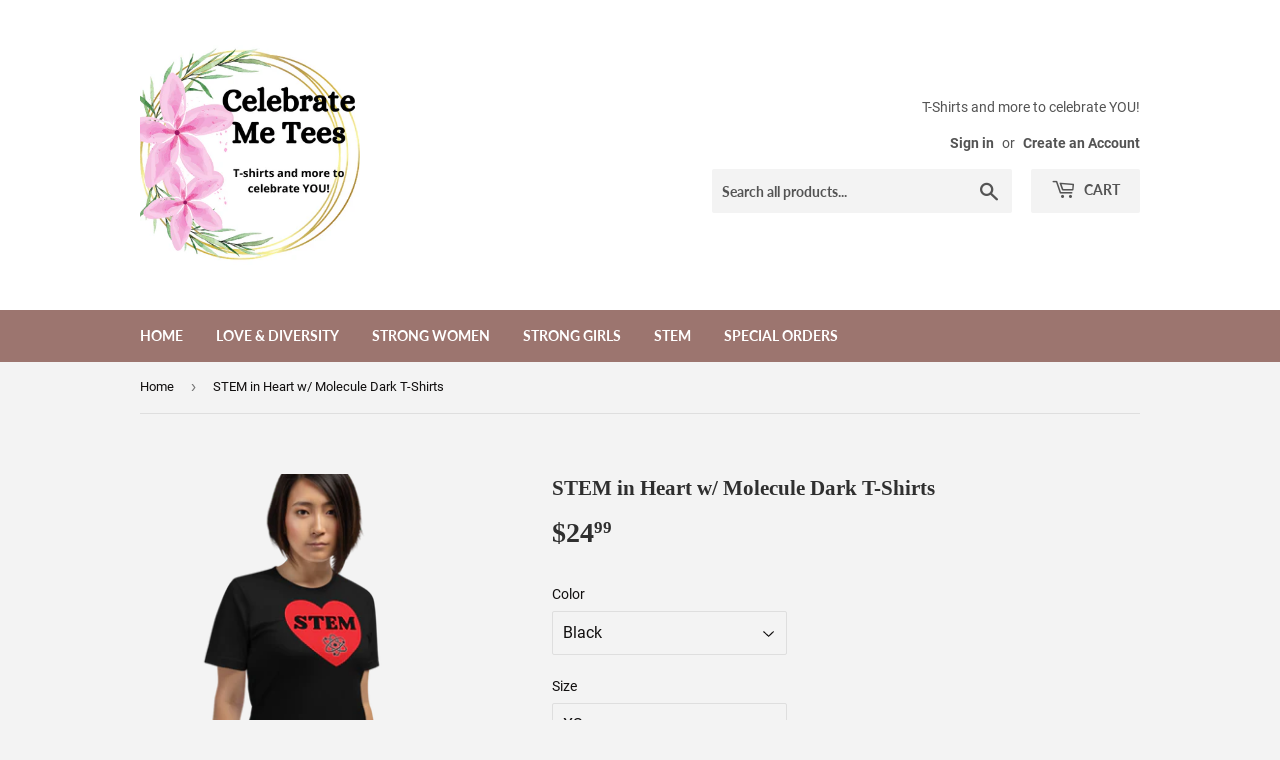

--- FILE ---
content_type: text/html; charset=utf-8
request_url: https://www.celebratemetees.com/products/stem-in-heart-w-molecute-t-shirts
body_size: 25662
content:
<!doctype html>
<html class="no-touch no-js" lang="en">
<head>
  <meta name="google-site-verification" content="LMCgRPPYpzco7XhyT6-E6UWwBmbvzroeK9H1ZBSgnKE" />
  <script>(function(H){H.className=H.className.replace(/\bno-js\b/,'js')})(document.documentElement)</script>
  <!-- Basic page needs ================================================== -->
  <meta charset="utf-8">
  <meta http-equiv="X-UA-Compatible" content="IE=edge,chrome=1">

  

  <!-- Title and description ================================================== -->
  <title>
  STEM in Heart w/ Molecule Dark T-Shirts &ndash; Celebrate Me Tees
  </title>

  
    <meta name="description" content="Keep It Fun while you show your love of STEM with this specialty tee. Made of 100% cotton, this lightweight t-shirt feels soft and has just the right amount of stretch. The unisex cut makes it comfortable and flattering to both women and men. All our t-shirts are made of pre-shrunk fabric and have shoulder-to-shoulder ">
  

  <!-- Product meta ================================================== -->
  <!-- /snippets/social-meta-tags.liquid -->




<meta property="og:site_name" content="Celebrate Me Tees">
<meta property="og:url" content="https://www.celebratemetees.com/products/stem-in-heart-w-molecute-t-shirts">
<meta property="og:title" content="STEM in Heart w/ Molecule Dark T-Shirts">
<meta property="og:type" content="product">
<meta property="og:description" content="Keep It Fun while you show your love of STEM with this specialty tee. Made of 100% cotton, this lightweight t-shirt feels soft and has just the right amount of stretch. The unisex cut makes it comfortable and flattering to both women and men. All our t-shirts are made of pre-shrunk fabric and have shoulder-to-shoulder ">

  <meta property="og:price:amount" content="24.99">
  <meta property="og:price:currency" content="USD">

<meta property="og:image" content="http://www.celebratemetees.com/cdn/shop/files/mockup-dc81e3b2_1200x1200.png?v=1726257454"><meta property="og:image" content="http://www.celebratemetees.com/cdn/shop/products/mockup-dc81e3b2_1200x1200.png?v=1676049695"><meta property="og:image" content="http://www.celebratemetees.com/cdn/shop/products/mockup-e7e56c63_1200x1200.png?v=1602642504">
<meta property="og:image:secure_url" content="https://www.celebratemetees.com/cdn/shop/files/mockup-dc81e3b2_1200x1200.png?v=1726257454"><meta property="og:image:secure_url" content="https://www.celebratemetees.com/cdn/shop/products/mockup-dc81e3b2_1200x1200.png?v=1676049695"><meta property="og:image:secure_url" content="https://www.celebratemetees.com/cdn/shop/products/mockup-e7e56c63_1200x1200.png?v=1602642504">


<meta name="twitter:card" content="summary_large_image">
<meta name="twitter:title" content="STEM in Heart w/ Molecule Dark T-Shirts">
<meta name="twitter:description" content="Keep It Fun while you show your love of STEM with this specialty tee. Made of 100% cotton, this lightweight t-shirt feels soft and has just the right amount of stretch. The unisex cut makes it comfortable and flattering to both women and men. All our t-shirts are made of pre-shrunk fabric and have shoulder-to-shoulder ">


  <!-- Helpers ================================================== -->
  <link rel="canonical" href="https://www.celebratemetees.com/products/stem-in-heart-w-molecute-t-shirts">
  <meta name="viewport" content="width=device-width,initial-scale=1">

  <!-- CSS ================================================== -->
  <link href="//www.celebratemetees.com/cdn/shop/t/2/assets/theme.scss.css?v=20277214908903660371688512076" rel="stylesheet" type="text/css" media="all" />

  <!-- Header hook for plugins ================================================== -->
  <script>window.performance && window.performance.mark && window.performance.mark('shopify.content_for_header.start');</script><meta name="google-site-verification" content="9yRxRDgM2DxJ6awTEE7vjSkwCmN9dOLzGFiL4ogkkAU">
<meta name="google-site-verification" content="BCbTVNO7zVOjfVpPnrdqIcSB_nFNCuyTFSpPhmy3thM">
<meta name="google-site-verification" content="OfOEneBPDG6CL8iX1j_A43zsv_u1n_Ax5H4L_3olsGQ">
<meta name="google-site-verification" content="ZMriq0j72YRTpNDabRZ-VvOm_tb5bOa_iQyG_XUg_9k">
<meta name="google-site-verification" content="pYpU23d2PY-9sxraIErWq2-ZmgCkOrqI20wyJIssZzA">
<meta id="shopify-digital-wallet" name="shopify-digital-wallet" content="/49285955750/digital_wallets/dialog">
<meta name="shopify-checkout-api-token" content="499c6ccfe4103bf30e094031ba74791e">
<meta id="in-context-paypal-metadata" data-shop-id="49285955750" data-venmo-supported="false" data-environment="production" data-locale="en_US" data-paypal-v4="true" data-currency="USD">
<link rel="alternate" type="application/json+oembed" href="https://www.celebratemetees.com/products/stem-in-heart-w-molecute-t-shirts.oembed">
<script async="async" src="/checkouts/internal/preloads.js?locale=en-US"></script>
<link rel="preconnect" href="https://shop.app" crossorigin="anonymous">
<script async="async" src="https://shop.app/checkouts/internal/preloads.js?locale=en-US&shop_id=49285955750" crossorigin="anonymous"></script>
<script id="apple-pay-shop-capabilities" type="application/json">{"shopId":49285955750,"countryCode":"US","currencyCode":"USD","merchantCapabilities":["supports3DS"],"merchantId":"gid:\/\/shopify\/Shop\/49285955750","merchantName":"Celebrate Me Tees","requiredBillingContactFields":["postalAddress","email","phone"],"requiredShippingContactFields":["postalAddress","email","phone"],"shippingType":"shipping","supportedNetworks":["visa","masterCard","amex","discover","elo","jcb"],"total":{"type":"pending","label":"Celebrate Me Tees","amount":"1.00"},"shopifyPaymentsEnabled":true,"supportsSubscriptions":true}</script>
<script id="shopify-features" type="application/json">{"accessToken":"499c6ccfe4103bf30e094031ba74791e","betas":["rich-media-storefront-analytics"],"domain":"www.celebratemetees.com","predictiveSearch":true,"shopId":49285955750,"locale":"en"}</script>
<script>var Shopify = Shopify || {};
Shopify.shop = "strongandbeautifulclothes.myshopify.com";
Shopify.locale = "en";
Shopify.currency = {"active":"USD","rate":"1.0"};
Shopify.country = "US";
Shopify.theme = {"name":"Supply","id":113334616230,"schema_name":"Supply","schema_version":"9.2.0","theme_store_id":679,"role":"main"};
Shopify.theme.handle = "null";
Shopify.theme.style = {"id":null,"handle":null};
Shopify.cdnHost = "www.celebratemetees.com/cdn";
Shopify.routes = Shopify.routes || {};
Shopify.routes.root = "/";</script>
<script type="module">!function(o){(o.Shopify=o.Shopify||{}).modules=!0}(window);</script>
<script>!function(o){function n(){var o=[];function n(){o.push(Array.prototype.slice.apply(arguments))}return n.q=o,n}var t=o.Shopify=o.Shopify||{};t.loadFeatures=n(),t.autoloadFeatures=n()}(window);</script>
<script>
  window.ShopifyPay = window.ShopifyPay || {};
  window.ShopifyPay.apiHost = "shop.app\/pay";
  window.ShopifyPay.redirectState = null;
</script>
<script id="shop-js-analytics" type="application/json">{"pageType":"product"}</script>
<script defer="defer" async type="module" src="//www.celebratemetees.com/cdn/shopifycloud/shop-js/modules/v2/client.init-shop-cart-sync_C5BV16lS.en.esm.js"></script>
<script defer="defer" async type="module" src="//www.celebratemetees.com/cdn/shopifycloud/shop-js/modules/v2/chunk.common_CygWptCX.esm.js"></script>
<script type="module">
  await import("//www.celebratemetees.com/cdn/shopifycloud/shop-js/modules/v2/client.init-shop-cart-sync_C5BV16lS.en.esm.js");
await import("//www.celebratemetees.com/cdn/shopifycloud/shop-js/modules/v2/chunk.common_CygWptCX.esm.js");

  window.Shopify.SignInWithShop?.initShopCartSync?.({"fedCMEnabled":true,"windoidEnabled":true});

</script>
<script>
  window.Shopify = window.Shopify || {};
  if (!window.Shopify.featureAssets) window.Shopify.featureAssets = {};
  window.Shopify.featureAssets['shop-js'] = {"shop-cart-sync":["modules/v2/client.shop-cart-sync_ZFArdW7E.en.esm.js","modules/v2/chunk.common_CygWptCX.esm.js"],"init-fed-cm":["modules/v2/client.init-fed-cm_CmiC4vf6.en.esm.js","modules/v2/chunk.common_CygWptCX.esm.js"],"shop-button":["modules/v2/client.shop-button_tlx5R9nI.en.esm.js","modules/v2/chunk.common_CygWptCX.esm.js"],"shop-cash-offers":["modules/v2/client.shop-cash-offers_DOA2yAJr.en.esm.js","modules/v2/chunk.common_CygWptCX.esm.js","modules/v2/chunk.modal_D71HUcav.esm.js"],"init-windoid":["modules/v2/client.init-windoid_sURxWdc1.en.esm.js","modules/v2/chunk.common_CygWptCX.esm.js"],"shop-toast-manager":["modules/v2/client.shop-toast-manager_ClPi3nE9.en.esm.js","modules/v2/chunk.common_CygWptCX.esm.js"],"init-shop-email-lookup-coordinator":["modules/v2/client.init-shop-email-lookup-coordinator_B8hsDcYM.en.esm.js","modules/v2/chunk.common_CygWptCX.esm.js"],"init-shop-cart-sync":["modules/v2/client.init-shop-cart-sync_C5BV16lS.en.esm.js","modules/v2/chunk.common_CygWptCX.esm.js"],"avatar":["modules/v2/client.avatar_BTnouDA3.en.esm.js"],"pay-button":["modules/v2/client.pay-button_FdsNuTd3.en.esm.js","modules/v2/chunk.common_CygWptCX.esm.js"],"init-customer-accounts":["modules/v2/client.init-customer-accounts_DxDtT_ad.en.esm.js","modules/v2/client.shop-login-button_C5VAVYt1.en.esm.js","modules/v2/chunk.common_CygWptCX.esm.js","modules/v2/chunk.modal_D71HUcav.esm.js"],"init-shop-for-new-customer-accounts":["modules/v2/client.init-shop-for-new-customer-accounts_ChsxoAhi.en.esm.js","modules/v2/client.shop-login-button_C5VAVYt1.en.esm.js","modules/v2/chunk.common_CygWptCX.esm.js","modules/v2/chunk.modal_D71HUcav.esm.js"],"shop-login-button":["modules/v2/client.shop-login-button_C5VAVYt1.en.esm.js","modules/v2/chunk.common_CygWptCX.esm.js","modules/v2/chunk.modal_D71HUcav.esm.js"],"init-customer-accounts-sign-up":["modules/v2/client.init-customer-accounts-sign-up_CPSyQ0Tj.en.esm.js","modules/v2/client.shop-login-button_C5VAVYt1.en.esm.js","modules/v2/chunk.common_CygWptCX.esm.js","modules/v2/chunk.modal_D71HUcav.esm.js"],"shop-follow-button":["modules/v2/client.shop-follow-button_Cva4Ekp9.en.esm.js","modules/v2/chunk.common_CygWptCX.esm.js","modules/v2/chunk.modal_D71HUcav.esm.js"],"checkout-modal":["modules/v2/client.checkout-modal_BPM8l0SH.en.esm.js","modules/v2/chunk.common_CygWptCX.esm.js","modules/v2/chunk.modal_D71HUcav.esm.js"],"lead-capture":["modules/v2/client.lead-capture_Bi8yE_yS.en.esm.js","modules/v2/chunk.common_CygWptCX.esm.js","modules/v2/chunk.modal_D71HUcav.esm.js"],"shop-login":["modules/v2/client.shop-login_D6lNrXab.en.esm.js","modules/v2/chunk.common_CygWptCX.esm.js","modules/v2/chunk.modal_D71HUcav.esm.js"],"payment-terms":["modules/v2/client.payment-terms_CZxnsJam.en.esm.js","modules/v2/chunk.common_CygWptCX.esm.js","modules/v2/chunk.modal_D71HUcav.esm.js"]};
</script>
<script>(function() {
  var isLoaded = false;
  function asyncLoad() {
    if (isLoaded) return;
    isLoaded = true;
    var urls = ["\/\/cdn.shopify.com\/proxy\/365f555c08dddfa6c30f0fcbdea547f7bd91e6b256fd14f0b737b03df4433acf\/static.cdn.printful.com\/static\/js\/external\/shopify-product-customizer.js?v=0.28\u0026shop=strongandbeautifulclothes.myshopify.com\u0026sp-cache-control=cHVibGljLCBtYXgtYWdlPTkwMA"];
    for (var i = 0; i < urls.length; i++) {
      var s = document.createElement('script');
      s.type = 'text/javascript';
      s.async = true;
      s.src = urls[i];
      var x = document.getElementsByTagName('script')[0];
      x.parentNode.insertBefore(s, x);
    }
  };
  if(window.attachEvent) {
    window.attachEvent('onload', asyncLoad);
  } else {
    window.addEventListener('load', asyncLoad, false);
  }
})();</script>
<script id="__st">var __st={"a":49285955750,"offset":-36000,"reqid":"e43bec6e-d3e7-40e6-9f97-d5b551b58300-1768841590","pageurl":"www.celebratemetees.com\/products\/stem-in-heart-w-molecute-t-shirts","u":"7100c53a5308","p":"product","rtyp":"product","rid":5837822951590};</script>
<script>window.ShopifyPaypalV4VisibilityTracking = true;</script>
<script id="captcha-bootstrap">!function(){'use strict';const t='contact',e='account',n='new_comment',o=[[t,t],['blogs',n],['comments',n],[t,'customer']],c=[[e,'customer_login'],[e,'guest_login'],[e,'recover_customer_password'],[e,'create_customer']],r=t=>t.map((([t,e])=>`form[action*='/${t}']:not([data-nocaptcha='true']) input[name='form_type'][value='${e}']`)).join(','),a=t=>()=>t?[...document.querySelectorAll(t)].map((t=>t.form)):[];function s(){const t=[...o],e=r(t);return a(e)}const i='password',u='form_key',d=['recaptcha-v3-token','g-recaptcha-response','h-captcha-response',i],f=()=>{try{return window.sessionStorage}catch{return}},m='__shopify_v',_=t=>t.elements[u];function p(t,e,n=!1){try{const o=window.sessionStorage,c=JSON.parse(o.getItem(e)),{data:r}=function(t){const{data:e,action:n}=t;return t[m]||n?{data:e,action:n}:{data:t,action:n}}(c);for(const[e,n]of Object.entries(r))t.elements[e]&&(t.elements[e].value=n);n&&o.removeItem(e)}catch(o){console.error('form repopulation failed',{error:o})}}const l='form_type',E='cptcha';function T(t){t.dataset[E]=!0}const w=window,h=w.document,L='Shopify',v='ce_forms',y='captcha';let A=!1;((t,e)=>{const n=(g='f06e6c50-85a8-45c8-87d0-21a2b65856fe',I='https://cdn.shopify.com/shopifycloud/storefront-forms-hcaptcha/ce_storefront_forms_captcha_hcaptcha.v1.5.2.iife.js',D={infoText:'Protected by hCaptcha',privacyText:'Privacy',termsText:'Terms'},(t,e,n)=>{const o=w[L][v],c=o.bindForm;if(c)return c(t,g,e,D).then(n);var r;o.q.push([[t,g,e,D],n]),r=I,A||(h.body.append(Object.assign(h.createElement('script'),{id:'captcha-provider',async:!0,src:r})),A=!0)});var g,I,D;w[L]=w[L]||{},w[L][v]=w[L][v]||{},w[L][v].q=[],w[L][y]=w[L][y]||{},w[L][y].protect=function(t,e){n(t,void 0,e),T(t)},Object.freeze(w[L][y]),function(t,e,n,w,h,L){const[v,y,A,g]=function(t,e,n){const i=e?o:[],u=t?c:[],d=[...i,...u],f=r(d),m=r(i),_=r(d.filter((([t,e])=>n.includes(e))));return[a(f),a(m),a(_),s()]}(w,h,L),I=t=>{const e=t.target;return e instanceof HTMLFormElement?e:e&&e.form},D=t=>v().includes(t);t.addEventListener('submit',(t=>{const e=I(t);if(!e)return;const n=D(e)&&!e.dataset.hcaptchaBound&&!e.dataset.recaptchaBound,o=_(e),c=g().includes(e)&&(!o||!o.value);(n||c)&&t.preventDefault(),c&&!n&&(function(t){try{if(!f())return;!function(t){const e=f();if(!e)return;const n=_(t);if(!n)return;const o=n.value;o&&e.removeItem(o)}(t);const e=Array.from(Array(32),(()=>Math.random().toString(36)[2])).join('');!function(t,e){_(t)||t.append(Object.assign(document.createElement('input'),{type:'hidden',name:u})),t.elements[u].value=e}(t,e),function(t,e){const n=f();if(!n)return;const o=[...t.querySelectorAll(`input[type='${i}']`)].map((({name:t})=>t)),c=[...d,...o],r={};for(const[a,s]of new FormData(t).entries())c.includes(a)||(r[a]=s);n.setItem(e,JSON.stringify({[m]:1,action:t.action,data:r}))}(t,e)}catch(e){console.error('failed to persist form',e)}}(e),e.submit())}));const S=(t,e)=>{t&&!t.dataset[E]&&(n(t,e.some((e=>e===t))),T(t))};for(const o of['focusin','change'])t.addEventListener(o,(t=>{const e=I(t);D(e)&&S(e,y())}));const B=e.get('form_key'),M=e.get(l),P=B&&M;t.addEventListener('DOMContentLoaded',(()=>{const t=y();if(P)for(const e of t)e.elements[l].value===M&&p(e,B);[...new Set([...A(),...v().filter((t=>'true'===t.dataset.shopifyCaptcha))])].forEach((e=>S(e,t)))}))}(h,new URLSearchParams(w.location.search),n,t,e,['guest_login'])})(!0,!0)}();</script>
<script integrity="sha256-4kQ18oKyAcykRKYeNunJcIwy7WH5gtpwJnB7kiuLZ1E=" data-source-attribution="shopify.loadfeatures" defer="defer" src="//www.celebratemetees.com/cdn/shopifycloud/storefront/assets/storefront/load_feature-a0a9edcb.js" crossorigin="anonymous"></script>
<script crossorigin="anonymous" defer="defer" src="//www.celebratemetees.com/cdn/shopifycloud/storefront/assets/shopify_pay/storefront-65b4c6d7.js?v=20250812"></script>
<script data-source-attribution="shopify.dynamic_checkout.dynamic.init">var Shopify=Shopify||{};Shopify.PaymentButton=Shopify.PaymentButton||{isStorefrontPortableWallets:!0,init:function(){window.Shopify.PaymentButton.init=function(){};var t=document.createElement("script");t.src="https://www.celebratemetees.com/cdn/shopifycloud/portable-wallets/latest/portable-wallets.en.js",t.type="module",document.head.appendChild(t)}};
</script>
<script data-source-attribution="shopify.dynamic_checkout.buyer_consent">
  function portableWalletsHideBuyerConsent(e){var t=document.getElementById("shopify-buyer-consent"),n=document.getElementById("shopify-subscription-policy-button");t&&n&&(t.classList.add("hidden"),t.setAttribute("aria-hidden","true"),n.removeEventListener("click",e))}function portableWalletsShowBuyerConsent(e){var t=document.getElementById("shopify-buyer-consent"),n=document.getElementById("shopify-subscription-policy-button");t&&n&&(t.classList.remove("hidden"),t.removeAttribute("aria-hidden"),n.addEventListener("click",e))}window.Shopify?.PaymentButton&&(window.Shopify.PaymentButton.hideBuyerConsent=portableWalletsHideBuyerConsent,window.Shopify.PaymentButton.showBuyerConsent=portableWalletsShowBuyerConsent);
</script>
<script>
  function portableWalletsCleanup(e){e&&e.src&&console.error("Failed to load portable wallets script "+e.src);var t=document.querySelectorAll("shopify-accelerated-checkout .shopify-payment-button__skeleton, shopify-accelerated-checkout-cart .wallet-cart-button__skeleton"),e=document.getElementById("shopify-buyer-consent");for(let e=0;e<t.length;e++)t[e].remove();e&&e.remove()}function portableWalletsNotLoadedAsModule(e){e instanceof ErrorEvent&&"string"==typeof e.message&&e.message.includes("import.meta")&&"string"==typeof e.filename&&e.filename.includes("portable-wallets")&&(window.removeEventListener("error",portableWalletsNotLoadedAsModule),window.Shopify.PaymentButton.failedToLoad=e,"loading"===document.readyState?document.addEventListener("DOMContentLoaded",window.Shopify.PaymentButton.init):window.Shopify.PaymentButton.init())}window.addEventListener("error",portableWalletsNotLoadedAsModule);
</script>

<script type="module" src="https://www.celebratemetees.com/cdn/shopifycloud/portable-wallets/latest/portable-wallets.en.js" onError="portableWalletsCleanup(this)" crossorigin="anonymous"></script>
<script nomodule>
  document.addEventListener("DOMContentLoaded", portableWalletsCleanup);
</script>

<link id="shopify-accelerated-checkout-styles" rel="stylesheet" media="screen" href="https://www.celebratemetees.com/cdn/shopifycloud/portable-wallets/latest/accelerated-checkout-backwards-compat.css" crossorigin="anonymous">
<style id="shopify-accelerated-checkout-cart">
        #shopify-buyer-consent {
  margin-top: 1em;
  display: inline-block;
  width: 100%;
}

#shopify-buyer-consent.hidden {
  display: none;
}

#shopify-subscription-policy-button {
  background: none;
  border: none;
  padding: 0;
  text-decoration: underline;
  font-size: inherit;
  cursor: pointer;
}

#shopify-subscription-policy-button::before {
  box-shadow: none;
}

      </style>

<script>window.performance && window.performance.mark && window.performance.mark('shopify.content_for_header.end');</script>

  
  

  <script src="//www.celebratemetees.com/cdn/shop/t/2/assets/jquery-2.2.3.min.js?v=58211863146907186831601769443" type="text/javascript"></script>

  <script src="//www.celebratemetees.com/cdn/shop/t/2/assets/lazysizes.min.js?v=8147953233334221341601769444" async="async"></script>
  <script src="//www.celebratemetees.com/cdn/shop/t/2/assets/vendor.js?v=106177282645720727331601769446" defer="defer"></script>
  <script src="//www.celebratemetees.com/cdn/shop/t/2/assets/theme.js?v=88090588602936917221601769457" defer="defer"></script>


<!-- BEGIN app block: shopify://apps/1clickpopup/blocks/main/233742b9-16cb-4f75-9de7-3fe92c29fdff --><script>
  window.OneClickPopup = {}
  
</script>
<script src="https://cdn.shopify.com/extensions/019bbba0-a286-78cc-87d6-1c77a3a0112a/1click-popup-51/assets/1click-popup-snippet.js" async></script>


<!-- END app block --><link href="https://monorail-edge.shopifysvc.com" rel="dns-prefetch">
<script>(function(){if ("sendBeacon" in navigator && "performance" in window) {try {var session_token_from_headers = performance.getEntriesByType('navigation')[0].serverTiming.find(x => x.name == '_s').description;} catch {var session_token_from_headers = undefined;}var session_cookie_matches = document.cookie.match(/_shopify_s=([^;]*)/);var session_token_from_cookie = session_cookie_matches && session_cookie_matches.length === 2 ? session_cookie_matches[1] : "";var session_token = session_token_from_headers || session_token_from_cookie || "";function handle_abandonment_event(e) {var entries = performance.getEntries().filter(function(entry) {return /monorail-edge.shopifysvc.com/.test(entry.name);});if (!window.abandonment_tracked && entries.length === 0) {window.abandonment_tracked = true;var currentMs = Date.now();var navigation_start = performance.timing.navigationStart;var payload = {shop_id: 49285955750,url: window.location.href,navigation_start,duration: currentMs - navigation_start,session_token,page_type: "product"};window.navigator.sendBeacon("https://monorail-edge.shopifysvc.com/v1/produce", JSON.stringify({schema_id: "online_store_buyer_site_abandonment/1.1",payload: payload,metadata: {event_created_at_ms: currentMs,event_sent_at_ms: currentMs}}));}}window.addEventListener('pagehide', handle_abandonment_event);}}());</script>
<script id="web-pixels-manager-setup">(function e(e,d,r,n,o){if(void 0===o&&(o={}),!Boolean(null===(a=null===(i=window.Shopify)||void 0===i?void 0:i.analytics)||void 0===a?void 0:a.replayQueue)){var i,a;window.Shopify=window.Shopify||{};var t=window.Shopify;t.analytics=t.analytics||{};var s=t.analytics;s.replayQueue=[],s.publish=function(e,d,r){return s.replayQueue.push([e,d,r]),!0};try{self.performance.mark("wpm:start")}catch(e){}var l=function(){var e={modern:/Edge?\/(1{2}[4-9]|1[2-9]\d|[2-9]\d{2}|\d{4,})\.\d+(\.\d+|)|Firefox\/(1{2}[4-9]|1[2-9]\d|[2-9]\d{2}|\d{4,})\.\d+(\.\d+|)|Chrom(ium|e)\/(9{2}|\d{3,})\.\d+(\.\d+|)|(Maci|X1{2}).+ Version\/(15\.\d+|(1[6-9]|[2-9]\d|\d{3,})\.\d+)([,.]\d+|)( \(\w+\)|)( Mobile\/\w+|) Safari\/|Chrome.+OPR\/(9{2}|\d{3,})\.\d+\.\d+|(CPU[ +]OS|iPhone[ +]OS|CPU[ +]iPhone|CPU IPhone OS|CPU iPad OS)[ +]+(15[._]\d+|(1[6-9]|[2-9]\d|\d{3,})[._]\d+)([._]\d+|)|Android:?[ /-](13[3-9]|1[4-9]\d|[2-9]\d{2}|\d{4,})(\.\d+|)(\.\d+|)|Android.+Firefox\/(13[5-9]|1[4-9]\d|[2-9]\d{2}|\d{4,})\.\d+(\.\d+|)|Android.+Chrom(ium|e)\/(13[3-9]|1[4-9]\d|[2-9]\d{2}|\d{4,})\.\d+(\.\d+|)|SamsungBrowser\/([2-9]\d|\d{3,})\.\d+/,legacy:/Edge?\/(1[6-9]|[2-9]\d|\d{3,})\.\d+(\.\d+|)|Firefox\/(5[4-9]|[6-9]\d|\d{3,})\.\d+(\.\d+|)|Chrom(ium|e)\/(5[1-9]|[6-9]\d|\d{3,})\.\d+(\.\d+|)([\d.]+$|.*Safari\/(?![\d.]+ Edge\/[\d.]+$))|(Maci|X1{2}).+ Version\/(10\.\d+|(1[1-9]|[2-9]\d|\d{3,})\.\d+)([,.]\d+|)( \(\w+\)|)( Mobile\/\w+|) Safari\/|Chrome.+OPR\/(3[89]|[4-9]\d|\d{3,})\.\d+\.\d+|(CPU[ +]OS|iPhone[ +]OS|CPU[ +]iPhone|CPU IPhone OS|CPU iPad OS)[ +]+(10[._]\d+|(1[1-9]|[2-9]\d|\d{3,})[._]\d+)([._]\d+|)|Android:?[ /-](13[3-9]|1[4-9]\d|[2-9]\d{2}|\d{4,})(\.\d+|)(\.\d+|)|Mobile Safari.+OPR\/([89]\d|\d{3,})\.\d+\.\d+|Android.+Firefox\/(13[5-9]|1[4-9]\d|[2-9]\d{2}|\d{4,})\.\d+(\.\d+|)|Android.+Chrom(ium|e)\/(13[3-9]|1[4-9]\d|[2-9]\d{2}|\d{4,})\.\d+(\.\d+|)|Android.+(UC? ?Browser|UCWEB|U3)[ /]?(15\.([5-9]|\d{2,})|(1[6-9]|[2-9]\d|\d{3,})\.\d+)\.\d+|SamsungBrowser\/(5\.\d+|([6-9]|\d{2,})\.\d+)|Android.+MQ{2}Browser\/(14(\.(9|\d{2,})|)|(1[5-9]|[2-9]\d|\d{3,})(\.\d+|))(\.\d+|)|K[Aa][Ii]OS\/(3\.\d+|([4-9]|\d{2,})\.\d+)(\.\d+|)/},d=e.modern,r=e.legacy,n=navigator.userAgent;return n.match(d)?"modern":n.match(r)?"legacy":"unknown"}(),u="modern"===l?"modern":"legacy",c=(null!=n?n:{modern:"",legacy:""})[u],f=function(e){return[e.baseUrl,"/wpm","/b",e.hashVersion,"modern"===e.buildTarget?"m":"l",".js"].join("")}({baseUrl:d,hashVersion:r,buildTarget:u}),m=function(e){var d=e.version,r=e.bundleTarget,n=e.surface,o=e.pageUrl,i=e.monorailEndpoint;return{emit:function(e){var a=e.status,t=e.errorMsg,s=(new Date).getTime(),l=JSON.stringify({metadata:{event_sent_at_ms:s},events:[{schema_id:"web_pixels_manager_load/3.1",payload:{version:d,bundle_target:r,page_url:o,status:a,surface:n,error_msg:t},metadata:{event_created_at_ms:s}}]});if(!i)return console&&console.warn&&console.warn("[Web Pixels Manager] No Monorail endpoint provided, skipping logging."),!1;try{return self.navigator.sendBeacon.bind(self.navigator)(i,l)}catch(e){}var u=new XMLHttpRequest;try{return u.open("POST",i,!0),u.setRequestHeader("Content-Type","text/plain"),u.send(l),!0}catch(e){return console&&console.warn&&console.warn("[Web Pixels Manager] Got an unhandled error while logging to Monorail."),!1}}}}({version:r,bundleTarget:l,surface:e.surface,pageUrl:self.location.href,monorailEndpoint:e.monorailEndpoint});try{o.browserTarget=l,function(e){var d=e.src,r=e.async,n=void 0===r||r,o=e.onload,i=e.onerror,a=e.sri,t=e.scriptDataAttributes,s=void 0===t?{}:t,l=document.createElement("script"),u=document.querySelector("head"),c=document.querySelector("body");if(l.async=n,l.src=d,a&&(l.integrity=a,l.crossOrigin="anonymous"),s)for(var f in s)if(Object.prototype.hasOwnProperty.call(s,f))try{l.dataset[f]=s[f]}catch(e){}if(o&&l.addEventListener("load",o),i&&l.addEventListener("error",i),u)u.appendChild(l);else{if(!c)throw new Error("Did not find a head or body element to append the script");c.appendChild(l)}}({src:f,async:!0,onload:function(){if(!function(){var e,d;return Boolean(null===(d=null===(e=window.Shopify)||void 0===e?void 0:e.analytics)||void 0===d?void 0:d.initialized)}()){var d=window.webPixelsManager.init(e)||void 0;if(d){var r=window.Shopify.analytics;r.replayQueue.forEach((function(e){var r=e[0],n=e[1],o=e[2];d.publishCustomEvent(r,n,o)})),r.replayQueue=[],r.publish=d.publishCustomEvent,r.visitor=d.visitor,r.initialized=!0}}},onerror:function(){return m.emit({status:"failed",errorMsg:"".concat(f," has failed to load")})},sri:function(e){var d=/^sha384-[A-Za-z0-9+/=]+$/;return"string"==typeof e&&d.test(e)}(c)?c:"",scriptDataAttributes:o}),m.emit({status:"loading"})}catch(e){m.emit({status:"failed",errorMsg:(null==e?void 0:e.message)||"Unknown error"})}}})({shopId: 49285955750,storefrontBaseUrl: "https://www.celebratemetees.com",extensionsBaseUrl: "https://extensions.shopifycdn.com/cdn/shopifycloud/web-pixels-manager",monorailEndpoint: "https://monorail-edge.shopifysvc.com/unstable/produce_batch",surface: "storefront-renderer",enabledBetaFlags: ["2dca8a86"],webPixelsConfigList: [{"id":"166297766","configuration":"{\"pixel_id\":\"3797256920340799\",\"pixel_type\":\"facebook_pixel\",\"metaapp_system_user_token\":\"-\"}","eventPayloadVersion":"v1","runtimeContext":"OPEN","scriptVersion":"ca16bc87fe92b6042fbaa3acc2fbdaa6","type":"APP","apiClientId":2329312,"privacyPurposes":["ANALYTICS","MARKETING","SALE_OF_DATA"],"dataSharingAdjustments":{"protectedCustomerApprovalScopes":["read_customer_address","read_customer_email","read_customer_name","read_customer_personal_data","read_customer_phone"]}},{"id":"shopify-app-pixel","configuration":"{}","eventPayloadVersion":"v1","runtimeContext":"STRICT","scriptVersion":"0450","apiClientId":"shopify-pixel","type":"APP","privacyPurposes":["ANALYTICS","MARKETING"]},{"id":"shopify-custom-pixel","eventPayloadVersion":"v1","runtimeContext":"LAX","scriptVersion":"0450","apiClientId":"shopify-pixel","type":"CUSTOM","privacyPurposes":["ANALYTICS","MARKETING"]}],isMerchantRequest: false,initData: {"shop":{"name":"Celebrate Me Tees","paymentSettings":{"currencyCode":"USD"},"myshopifyDomain":"strongandbeautifulclothes.myshopify.com","countryCode":"US","storefrontUrl":"https:\/\/www.celebratemetees.com"},"customer":null,"cart":null,"checkout":null,"productVariants":[{"price":{"amount":24.99,"currencyCode":"USD"},"product":{"title":"STEM in Heart w\/ Molecule Dark T-Shirts","vendor":"Printful","id":"5837822951590","untranslatedTitle":"STEM in Heart w\/ Molecule Dark T-Shirts","url":"\/products\/stem-in-heart-w-molecute-t-shirts","type":"T-Shirts"},"id":"36662848028838","image":{"src":"\/\/www.celebratemetees.com\/cdn\/shop\/products\/mockup-dc81e3b2.png?v=1676049695"},"sku":"3512538_9527","title":"Black \/ XS","untranslatedTitle":"Black \/ XS"},{"price":{"amount":26.99,"currencyCode":"USD"},"product":{"title":"STEM in Heart w\/ Molecule Dark T-Shirts","vendor":"Printful","id":"5837822951590","untranslatedTitle":"STEM in Heart w\/ Molecule Dark T-Shirts","url":"\/products\/stem-in-heart-w-molecute-t-shirts","type":"T-Shirts"},"id":"36662848061606","image":{"src":"\/\/www.celebratemetees.com\/cdn\/shop\/products\/mockup-dc81e3b2.png?v=1676049695"},"sku":"3512538_4016","title":"Black \/ S","untranslatedTitle":"Black \/ S"},{"price":{"amount":26.99,"currencyCode":"USD"},"product":{"title":"STEM in Heart w\/ Molecule Dark T-Shirts","vendor":"Printful","id":"5837822951590","untranslatedTitle":"STEM in Heart w\/ Molecule Dark T-Shirts","url":"\/products\/stem-in-heart-w-molecute-t-shirts","type":"T-Shirts"},"id":"36662848094374","image":{"src":"\/\/www.celebratemetees.com\/cdn\/shop\/products\/mockup-dc81e3b2.png?v=1676049695"},"sku":"3512538_4017","title":"Black \/ M","untranslatedTitle":"Black \/ M"},{"price":{"amount":26.99,"currencyCode":"USD"},"product":{"title":"STEM in Heart w\/ Molecule Dark T-Shirts","vendor":"Printful","id":"5837822951590","untranslatedTitle":"STEM in Heart w\/ Molecule Dark T-Shirts","url":"\/products\/stem-in-heart-w-molecute-t-shirts","type":"T-Shirts"},"id":"36662848127142","image":{"src":"\/\/www.celebratemetees.com\/cdn\/shop\/products\/mockup-dc81e3b2.png?v=1676049695"},"sku":"3512538_4018","title":"Black \/ L","untranslatedTitle":"Black \/ L"},{"price":{"amount":26.99,"currencyCode":"USD"},"product":{"title":"STEM in Heart w\/ Molecule Dark T-Shirts","vendor":"Printful","id":"5837822951590","untranslatedTitle":"STEM in Heart w\/ Molecule Dark T-Shirts","url":"\/products\/stem-in-heart-w-molecute-t-shirts","type":"T-Shirts"},"id":"36662848159910","image":{"src":"\/\/www.celebratemetees.com\/cdn\/shop\/products\/mockup-dc81e3b2.png?v=1676049695"},"sku":"3512538_4019","title":"Black \/ XL","untranslatedTitle":"Black \/ XL"},{"price":{"amount":28.99,"currencyCode":"USD"},"product":{"title":"STEM in Heart w\/ Molecule Dark T-Shirts","vendor":"Printful","id":"5837822951590","untranslatedTitle":"STEM in Heart w\/ Molecule Dark T-Shirts","url":"\/products\/stem-in-heart-w-molecute-t-shirts","type":"T-Shirts"},"id":"36662848192678","image":{"src":"\/\/www.celebratemetees.com\/cdn\/shop\/products\/mockup-dc81e3b2.png?v=1676049695"},"sku":"3512538_4020","title":"Black \/ 2XL","untranslatedTitle":"Black \/ 2XL"},{"price":{"amount":30.99,"currencyCode":"USD"},"product":{"title":"STEM in Heart w\/ Molecule Dark T-Shirts","vendor":"Printful","id":"5837822951590","untranslatedTitle":"STEM in Heart w\/ Molecule Dark T-Shirts","url":"\/products\/stem-in-heart-w-molecute-t-shirts","type":"T-Shirts"},"id":"36662848225446","image":{"src":"\/\/www.celebratemetees.com\/cdn\/shop\/products\/mockup-dc81e3b2.png?v=1676049695"},"sku":"3512538_5295","title":"Black \/ 3XL","untranslatedTitle":"Black \/ 3XL"},{"price":{"amount":32.99,"currencyCode":"USD"},"product":{"title":"STEM in Heart w\/ Molecule Dark T-Shirts","vendor":"Printful","id":"5837822951590","untranslatedTitle":"STEM in Heart w\/ Molecule Dark T-Shirts","url":"\/products\/stem-in-heart-w-molecute-t-shirts","type":"T-Shirts"},"id":"36662848258214","image":{"src":"\/\/www.celebratemetees.com\/cdn\/shop\/products\/mockup-dc81e3b2.png?v=1676049695"},"sku":"3512538_5310","title":"Black \/ 4XL","untranslatedTitle":"Black \/ 4XL"},{"price":{"amount":24.99,"currencyCode":"USD"},"product":{"title":"STEM in Heart w\/ Molecule Dark T-Shirts","vendor":"Printful","id":"5837822951590","untranslatedTitle":"STEM in Heart w\/ Molecule Dark T-Shirts","url":"\/products\/stem-in-heart-w-molecute-t-shirts","type":"T-Shirts"},"id":"36662848290982","image":{"src":"\/\/www.celebratemetees.com\/cdn\/shop\/products\/mockup-e7e56c63.png?v=1602642504"},"sku":"3512538_9546","title":"Navy \/ XS","untranslatedTitle":"Navy \/ XS"},{"price":{"amount":26.99,"currencyCode":"USD"},"product":{"title":"STEM in Heart w\/ Molecule Dark T-Shirts","vendor":"Printful","id":"5837822951590","untranslatedTitle":"STEM in Heart w\/ Molecule Dark T-Shirts","url":"\/products\/stem-in-heart-w-molecute-t-shirts","type":"T-Shirts"},"id":"36662848356518","image":{"src":"\/\/www.celebratemetees.com\/cdn\/shop\/products\/mockup-e7e56c63.png?v=1602642504"},"sku":"3512538_4111","title":"Navy \/ S","untranslatedTitle":"Navy \/ S"},{"price":{"amount":26.99,"currencyCode":"USD"},"product":{"title":"STEM in Heart w\/ Molecule Dark T-Shirts","vendor":"Printful","id":"5837822951590","untranslatedTitle":"STEM in Heart w\/ Molecule Dark T-Shirts","url":"\/products\/stem-in-heart-w-molecute-t-shirts","type":"T-Shirts"},"id":"36662848389286","image":{"src":"\/\/www.celebratemetees.com\/cdn\/shop\/products\/mockup-e7e56c63.png?v=1602642504"},"sku":"3512538_4112","title":"Navy \/ M","untranslatedTitle":"Navy \/ M"},{"price":{"amount":26.99,"currencyCode":"USD"},"product":{"title":"STEM in Heart w\/ Molecule Dark T-Shirts","vendor":"Printful","id":"5837822951590","untranslatedTitle":"STEM in Heart w\/ Molecule Dark T-Shirts","url":"\/products\/stem-in-heart-w-molecute-t-shirts","type":"T-Shirts"},"id":"36662848422054","image":{"src":"\/\/www.celebratemetees.com\/cdn\/shop\/products\/mockup-e7e56c63.png?v=1602642504"},"sku":"3512538_4113","title":"Navy \/ L","untranslatedTitle":"Navy \/ L"},{"price":{"amount":26.99,"currencyCode":"USD"},"product":{"title":"STEM in Heart w\/ Molecule Dark T-Shirts","vendor":"Printful","id":"5837822951590","untranslatedTitle":"STEM in Heart w\/ Molecule Dark T-Shirts","url":"\/products\/stem-in-heart-w-molecute-t-shirts","type":"T-Shirts"},"id":"36662848454822","image":{"src":"\/\/www.celebratemetees.com\/cdn\/shop\/products\/mockup-e7e56c63.png?v=1602642504"},"sku":"3512538_4114","title":"Navy \/ XL","untranslatedTitle":"Navy \/ XL"},{"price":{"amount":28.99,"currencyCode":"USD"},"product":{"title":"STEM in Heart w\/ Molecule Dark T-Shirts","vendor":"Printful","id":"5837822951590","untranslatedTitle":"STEM in Heart w\/ Molecule Dark T-Shirts","url":"\/products\/stem-in-heart-w-molecute-t-shirts","type":"T-Shirts"},"id":"36662848487590","image":{"src":"\/\/www.celebratemetees.com\/cdn\/shop\/products\/mockup-e7e56c63.png?v=1602642504"},"sku":"3512538_4115","title":"Navy \/ 2XL","untranslatedTitle":"Navy \/ 2XL"},{"price":{"amount":26.99,"currencyCode":"USD"},"product":{"title":"STEM in Heart w\/ Molecule Dark T-Shirts","vendor":"Printful","id":"5837822951590","untranslatedTitle":"STEM in Heart w\/ Molecule Dark T-Shirts","url":"\/products\/stem-in-heart-w-molecute-t-shirts","type":"T-Shirts"},"id":"36662848520358","image":{"src":"\/\/www.celebratemetees.com\/cdn\/shop\/products\/mockup-b8cc87da.png?v=1602642506"},"sku":"3512538_4046","title":"Brown \/ S","untranslatedTitle":"Brown \/ S"},{"price":{"amount":26.99,"currencyCode":"USD"},"product":{"title":"STEM in Heart w\/ Molecule Dark T-Shirts","vendor":"Printful","id":"5837822951590","untranslatedTitle":"STEM in Heart w\/ Molecule Dark T-Shirts","url":"\/products\/stem-in-heart-w-molecute-t-shirts","type":"T-Shirts"},"id":"36662848553126","image":{"src":"\/\/www.celebratemetees.com\/cdn\/shop\/products\/mockup-b8cc87da.png?v=1602642506"},"sku":"3512538_4047","title":"Brown \/ M","untranslatedTitle":"Brown \/ M"},{"price":{"amount":26.99,"currencyCode":"USD"},"product":{"title":"STEM in Heart w\/ Molecule Dark T-Shirts","vendor":"Printful","id":"5837822951590","untranslatedTitle":"STEM in Heart w\/ Molecule Dark T-Shirts","url":"\/products\/stem-in-heart-w-molecute-t-shirts","type":"T-Shirts"},"id":"36662848585894","image":{"src":"\/\/www.celebratemetees.com\/cdn\/shop\/products\/mockup-b8cc87da.png?v=1602642506"},"sku":"3512538_4048","title":"Brown \/ L","untranslatedTitle":"Brown \/ L"},{"price":{"amount":26.99,"currencyCode":"USD"},"product":{"title":"STEM in Heart w\/ Molecule Dark T-Shirts","vendor":"Printful","id":"5837822951590","untranslatedTitle":"STEM in Heart w\/ Molecule Dark T-Shirts","url":"\/products\/stem-in-heart-w-molecute-t-shirts","type":"T-Shirts"},"id":"36662848618662","image":{"src":"\/\/www.celebratemetees.com\/cdn\/shop\/products\/mockup-b8cc87da.png?v=1602642506"},"sku":"3512538_4049","title":"Brown \/ XL","untranslatedTitle":"Brown \/ XL"},{"price":{"amount":28.99,"currencyCode":"USD"},"product":{"title":"STEM in Heart w\/ Molecule Dark T-Shirts","vendor":"Printful","id":"5837822951590","untranslatedTitle":"STEM in Heart w\/ Molecule Dark T-Shirts","url":"\/products\/stem-in-heart-w-molecute-t-shirts","type":"T-Shirts"},"id":"36662848651430","image":{"src":"\/\/www.celebratemetees.com\/cdn\/shop\/products\/mockup-b8cc87da.png?v=1602642506"},"sku":"3512538_4050","title":"Brown \/ 2XL","untranslatedTitle":"Brown \/ 2XL"},{"price":{"amount":24.99,"currencyCode":"USD"},"product":{"title":"STEM in Heart w\/ Molecule Dark T-Shirts","vendor":"Printful","id":"5837822951590","untranslatedTitle":"STEM in Heart w\/ Molecule Dark T-Shirts","url":"\/products\/stem-in-heart-w-molecute-t-shirts","type":"T-Shirts"},"id":"36662848684198","image":{"src":"\/\/www.celebratemetees.com\/cdn\/shop\/products\/mockup-b83d9545.png?v=1602642508"},"sku":"3512538_9564","title":"Dark Grey Heather \/ XS","untranslatedTitle":"Dark Grey Heather \/ XS"},{"price":{"amount":26.99,"currencyCode":"USD"},"product":{"title":"STEM in Heart w\/ Molecule Dark T-Shirts","vendor":"Printful","id":"5837822951590","untranslatedTitle":"STEM in Heart w\/ Molecule Dark T-Shirts","url":"\/products\/stem-in-heart-w-molecute-t-shirts","type":"T-Shirts"},"id":"36662848716966","image":{"src":"\/\/www.celebratemetees.com\/cdn\/shop\/products\/mockup-b83d9545.png?v=1602642508"},"sku":"3512538_8460","title":"Dark Grey Heather \/ S","untranslatedTitle":"Dark Grey Heather \/ S"},{"price":{"amount":26.99,"currencyCode":"USD"},"product":{"title":"STEM in Heart w\/ Molecule Dark T-Shirts","vendor":"Printful","id":"5837822951590","untranslatedTitle":"STEM in Heart w\/ Molecule Dark T-Shirts","url":"\/products\/stem-in-heart-w-molecute-t-shirts","type":"T-Shirts"},"id":"36662848749734","image":{"src":"\/\/www.celebratemetees.com\/cdn\/shop\/products\/mockup-b83d9545.png?v=1602642508"},"sku":"3512538_8461","title":"Dark Grey Heather \/ M","untranslatedTitle":"Dark Grey Heather \/ M"},{"price":{"amount":26.99,"currencyCode":"USD"},"product":{"title":"STEM in Heart w\/ Molecule Dark T-Shirts","vendor":"Printful","id":"5837822951590","untranslatedTitle":"STEM in Heart w\/ Molecule Dark T-Shirts","url":"\/products\/stem-in-heart-w-molecute-t-shirts","type":"T-Shirts"},"id":"36662848782502","image":{"src":"\/\/www.celebratemetees.com\/cdn\/shop\/products\/mockup-b83d9545.png?v=1602642508"},"sku":"3512538_8462","title":"Dark Grey Heather \/ L","untranslatedTitle":"Dark Grey Heather \/ L"},{"price":{"amount":26.99,"currencyCode":"USD"},"product":{"title":"STEM in Heart w\/ Molecule Dark T-Shirts","vendor":"Printful","id":"5837822951590","untranslatedTitle":"STEM in Heart w\/ Molecule Dark T-Shirts","url":"\/products\/stem-in-heart-w-molecute-t-shirts","type":"T-Shirts"},"id":"36662848815270","image":{"src":"\/\/www.celebratemetees.com\/cdn\/shop\/products\/mockup-b83d9545.png?v=1602642508"},"sku":"3512538_8463","title":"Dark Grey Heather \/ XL","untranslatedTitle":"Dark Grey Heather \/ XL"},{"price":{"amount":28.99,"currencyCode":"USD"},"product":{"title":"STEM in Heart w\/ Molecule Dark T-Shirts","vendor":"Printful","id":"5837822951590","untranslatedTitle":"STEM in Heart w\/ Molecule Dark T-Shirts","url":"\/products\/stem-in-heart-w-molecute-t-shirts","type":"T-Shirts"},"id":"36662848848038","image":{"src":"\/\/www.celebratemetees.com\/cdn\/shop\/products\/mockup-b83d9545.png?v=1602642508"},"sku":"3512538_8464","title":"Dark Grey Heather \/ 2XL","untranslatedTitle":"Dark Grey Heather \/ 2XL"},{"price":{"amount":30.99,"currencyCode":"USD"},"product":{"title":"STEM in Heart w\/ Molecule Dark T-Shirts","vendor":"Printful","id":"5837822951590","untranslatedTitle":"STEM in Heart w\/ Molecule Dark T-Shirts","url":"\/products\/stem-in-heart-w-molecute-t-shirts","type":"T-Shirts"},"id":"36662848880806","image":{"src":"\/\/www.celebratemetees.com\/cdn\/shop\/products\/mockup-b83d9545.png?v=1602642508"},"sku":"3512538_8465","title":"Dark Grey Heather \/ 3XL","untranslatedTitle":"Dark Grey Heather \/ 3XL"},{"price":{"amount":32.99,"currencyCode":"USD"},"product":{"title":"STEM in Heart w\/ Molecule Dark T-Shirts","vendor":"Printful","id":"5837822951590","untranslatedTitle":"STEM in Heart w\/ Molecule Dark T-Shirts","url":"\/products\/stem-in-heart-w-molecute-t-shirts","type":"T-Shirts"},"id":"36662848913574","image":{"src":"\/\/www.celebratemetees.com\/cdn\/shop\/products\/mockup-b83d9545.png?v=1602642508"},"sku":"3512538_8466","title":"Dark Grey Heather \/ 4XL","untranslatedTitle":"Dark Grey Heather \/ 4XL"}],"purchasingCompany":null},},"https://www.celebratemetees.com/cdn","fcfee988w5aeb613cpc8e4bc33m6693e112",{"modern":"","legacy":""},{"shopId":"49285955750","storefrontBaseUrl":"https:\/\/www.celebratemetees.com","extensionBaseUrl":"https:\/\/extensions.shopifycdn.com\/cdn\/shopifycloud\/web-pixels-manager","surface":"storefront-renderer","enabledBetaFlags":"[\"2dca8a86\"]","isMerchantRequest":"false","hashVersion":"fcfee988w5aeb613cpc8e4bc33m6693e112","publish":"custom","events":"[[\"page_viewed\",{}],[\"product_viewed\",{\"productVariant\":{\"price\":{\"amount\":24.99,\"currencyCode\":\"USD\"},\"product\":{\"title\":\"STEM in Heart w\/ Molecule Dark T-Shirts\",\"vendor\":\"Printful\",\"id\":\"5837822951590\",\"untranslatedTitle\":\"STEM in Heart w\/ Molecule Dark T-Shirts\",\"url\":\"\/products\/stem-in-heart-w-molecute-t-shirts\",\"type\":\"T-Shirts\"},\"id\":\"36662848028838\",\"image\":{\"src\":\"\/\/www.celebratemetees.com\/cdn\/shop\/products\/mockup-dc81e3b2.png?v=1676049695\"},\"sku\":\"3512538_9527\",\"title\":\"Black \/ XS\",\"untranslatedTitle\":\"Black \/ XS\"}}]]"});</script><script>
  window.ShopifyAnalytics = window.ShopifyAnalytics || {};
  window.ShopifyAnalytics.meta = window.ShopifyAnalytics.meta || {};
  window.ShopifyAnalytics.meta.currency = 'USD';
  var meta = {"product":{"id":5837822951590,"gid":"gid:\/\/shopify\/Product\/5837822951590","vendor":"Printful","type":"T-Shirts","handle":"stem-in-heart-w-molecute-t-shirts","variants":[{"id":36662848028838,"price":2499,"name":"STEM in Heart w\/ Molecule Dark T-Shirts - Black \/ XS","public_title":"Black \/ XS","sku":"3512538_9527"},{"id":36662848061606,"price":2699,"name":"STEM in Heart w\/ Molecule Dark T-Shirts - Black \/ S","public_title":"Black \/ S","sku":"3512538_4016"},{"id":36662848094374,"price":2699,"name":"STEM in Heart w\/ Molecule Dark T-Shirts - Black \/ M","public_title":"Black \/ M","sku":"3512538_4017"},{"id":36662848127142,"price":2699,"name":"STEM in Heart w\/ Molecule Dark T-Shirts - Black \/ L","public_title":"Black \/ L","sku":"3512538_4018"},{"id":36662848159910,"price":2699,"name":"STEM in Heart w\/ Molecule Dark T-Shirts - Black \/ XL","public_title":"Black \/ XL","sku":"3512538_4019"},{"id":36662848192678,"price":2899,"name":"STEM in Heart w\/ Molecule Dark T-Shirts - Black \/ 2XL","public_title":"Black \/ 2XL","sku":"3512538_4020"},{"id":36662848225446,"price":3099,"name":"STEM in Heart w\/ Molecule Dark T-Shirts - Black \/ 3XL","public_title":"Black \/ 3XL","sku":"3512538_5295"},{"id":36662848258214,"price":3299,"name":"STEM in Heart w\/ Molecule Dark T-Shirts - Black \/ 4XL","public_title":"Black \/ 4XL","sku":"3512538_5310"},{"id":36662848290982,"price":2499,"name":"STEM in Heart w\/ Molecule Dark T-Shirts - Navy \/ XS","public_title":"Navy \/ XS","sku":"3512538_9546"},{"id":36662848356518,"price":2699,"name":"STEM in Heart w\/ Molecule Dark T-Shirts - Navy \/ S","public_title":"Navy \/ S","sku":"3512538_4111"},{"id":36662848389286,"price":2699,"name":"STEM in Heart w\/ Molecule Dark T-Shirts - Navy \/ M","public_title":"Navy \/ M","sku":"3512538_4112"},{"id":36662848422054,"price":2699,"name":"STEM in Heart w\/ Molecule Dark T-Shirts - Navy \/ L","public_title":"Navy \/ L","sku":"3512538_4113"},{"id":36662848454822,"price":2699,"name":"STEM in Heart w\/ Molecule Dark T-Shirts - Navy \/ XL","public_title":"Navy \/ XL","sku":"3512538_4114"},{"id":36662848487590,"price":2899,"name":"STEM in Heart w\/ Molecule Dark T-Shirts - Navy \/ 2XL","public_title":"Navy \/ 2XL","sku":"3512538_4115"},{"id":36662848520358,"price":2699,"name":"STEM in Heart w\/ Molecule Dark T-Shirts - Brown \/ S","public_title":"Brown \/ S","sku":"3512538_4046"},{"id":36662848553126,"price":2699,"name":"STEM in Heart w\/ Molecule Dark T-Shirts - Brown \/ M","public_title":"Brown \/ M","sku":"3512538_4047"},{"id":36662848585894,"price":2699,"name":"STEM in Heart w\/ Molecule Dark T-Shirts - Brown \/ L","public_title":"Brown \/ L","sku":"3512538_4048"},{"id":36662848618662,"price":2699,"name":"STEM in Heart w\/ Molecule Dark T-Shirts - Brown \/ XL","public_title":"Brown \/ XL","sku":"3512538_4049"},{"id":36662848651430,"price":2899,"name":"STEM in Heart w\/ Molecule Dark T-Shirts - Brown \/ 2XL","public_title":"Brown \/ 2XL","sku":"3512538_4050"},{"id":36662848684198,"price":2499,"name":"STEM in Heart w\/ Molecule Dark T-Shirts - Dark Grey Heather \/ XS","public_title":"Dark Grey Heather \/ XS","sku":"3512538_9564"},{"id":36662848716966,"price":2699,"name":"STEM in Heart w\/ Molecule Dark T-Shirts - Dark Grey Heather \/ S","public_title":"Dark Grey Heather \/ S","sku":"3512538_8460"},{"id":36662848749734,"price":2699,"name":"STEM in Heart w\/ Molecule Dark T-Shirts - Dark Grey Heather \/ M","public_title":"Dark Grey Heather \/ M","sku":"3512538_8461"},{"id":36662848782502,"price":2699,"name":"STEM in Heart w\/ Molecule Dark T-Shirts - Dark Grey Heather \/ L","public_title":"Dark Grey Heather \/ L","sku":"3512538_8462"},{"id":36662848815270,"price":2699,"name":"STEM in Heart w\/ Molecule Dark T-Shirts - Dark Grey Heather \/ XL","public_title":"Dark Grey Heather \/ XL","sku":"3512538_8463"},{"id":36662848848038,"price":2899,"name":"STEM in Heart w\/ Molecule Dark T-Shirts - Dark Grey Heather \/ 2XL","public_title":"Dark Grey Heather \/ 2XL","sku":"3512538_8464"},{"id":36662848880806,"price":3099,"name":"STEM in Heart w\/ Molecule Dark T-Shirts - Dark Grey Heather \/ 3XL","public_title":"Dark Grey Heather \/ 3XL","sku":"3512538_8465"},{"id":36662848913574,"price":3299,"name":"STEM in Heart w\/ Molecule Dark T-Shirts - Dark Grey Heather \/ 4XL","public_title":"Dark Grey Heather \/ 4XL","sku":"3512538_8466"}],"remote":false},"page":{"pageType":"product","resourceType":"product","resourceId":5837822951590,"requestId":"e43bec6e-d3e7-40e6-9f97-d5b551b58300-1768841590"}};
  for (var attr in meta) {
    window.ShopifyAnalytics.meta[attr] = meta[attr];
  }
</script>
<script class="analytics">
  (function () {
    var customDocumentWrite = function(content) {
      var jquery = null;

      if (window.jQuery) {
        jquery = window.jQuery;
      } else if (window.Checkout && window.Checkout.$) {
        jquery = window.Checkout.$;
      }

      if (jquery) {
        jquery('body').append(content);
      }
    };

    var hasLoggedConversion = function(token) {
      if (token) {
        return document.cookie.indexOf('loggedConversion=' + token) !== -1;
      }
      return false;
    }

    var setCookieIfConversion = function(token) {
      if (token) {
        var twoMonthsFromNow = new Date(Date.now());
        twoMonthsFromNow.setMonth(twoMonthsFromNow.getMonth() + 2);

        document.cookie = 'loggedConversion=' + token + '; expires=' + twoMonthsFromNow;
      }
    }

    var trekkie = window.ShopifyAnalytics.lib = window.trekkie = window.trekkie || [];
    if (trekkie.integrations) {
      return;
    }
    trekkie.methods = [
      'identify',
      'page',
      'ready',
      'track',
      'trackForm',
      'trackLink'
    ];
    trekkie.factory = function(method) {
      return function() {
        var args = Array.prototype.slice.call(arguments);
        args.unshift(method);
        trekkie.push(args);
        return trekkie;
      };
    };
    for (var i = 0; i < trekkie.methods.length; i++) {
      var key = trekkie.methods[i];
      trekkie[key] = trekkie.factory(key);
    }
    trekkie.load = function(config) {
      trekkie.config = config || {};
      trekkie.config.initialDocumentCookie = document.cookie;
      var first = document.getElementsByTagName('script')[0];
      var script = document.createElement('script');
      script.type = 'text/javascript';
      script.onerror = function(e) {
        var scriptFallback = document.createElement('script');
        scriptFallback.type = 'text/javascript';
        scriptFallback.onerror = function(error) {
                var Monorail = {
      produce: function produce(monorailDomain, schemaId, payload) {
        var currentMs = new Date().getTime();
        var event = {
          schema_id: schemaId,
          payload: payload,
          metadata: {
            event_created_at_ms: currentMs,
            event_sent_at_ms: currentMs
          }
        };
        return Monorail.sendRequest("https://" + monorailDomain + "/v1/produce", JSON.stringify(event));
      },
      sendRequest: function sendRequest(endpointUrl, payload) {
        // Try the sendBeacon API
        if (window && window.navigator && typeof window.navigator.sendBeacon === 'function' && typeof window.Blob === 'function' && !Monorail.isIos12()) {
          var blobData = new window.Blob([payload], {
            type: 'text/plain'
          });

          if (window.navigator.sendBeacon(endpointUrl, blobData)) {
            return true;
          } // sendBeacon was not successful

        } // XHR beacon

        var xhr = new XMLHttpRequest();

        try {
          xhr.open('POST', endpointUrl);
          xhr.setRequestHeader('Content-Type', 'text/plain');
          xhr.send(payload);
        } catch (e) {
          console.log(e);
        }

        return false;
      },
      isIos12: function isIos12() {
        return window.navigator.userAgent.lastIndexOf('iPhone; CPU iPhone OS 12_') !== -1 || window.navigator.userAgent.lastIndexOf('iPad; CPU OS 12_') !== -1;
      }
    };
    Monorail.produce('monorail-edge.shopifysvc.com',
      'trekkie_storefront_load_errors/1.1',
      {shop_id: 49285955750,
      theme_id: 113334616230,
      app_name: "storefront",
      context_url: window.location.href,
      source_url: "//www.celebratemetees.com/cdn/s/trekkie.storefront.cd680fe47e6c39ca5d5df5f0a32d569bc48c0f27.min.js"});

        };
        scriptFallback.async = true;
        scriptFallback.src = '//www.celebratemetees.com/cdn/s/trekkie.storefront.cd680fe47e6c39ca5d5df5f0a32d569bc48c0f27.min.js';
        first.parentNode.insertBefore(scriptFallback, first);
      };
      script.async = true;
      script.src = '//www.celebratemetees.com/cdn/s/trekkie.storefront.cd680fe47e6c39ca5d5df5f0a32d569bc48c0f27.min.js';
      first.parentNode.insertBefore(script, first);
    };
    trekkie.load(
      {"Trekkie":{"appName":"storefront","development":false,"defaultAttributes":{"shopId":49285955750,"isMerchantRequest":null,"themeId":113334616230,"themeCityHash":"2068535039009878638","contentLanguage":"en","currency":"USD","eventMetadataId":"2888ea92-c29f-4fc6-b14a-249c416b1519"},"isServerSideCookieWritingEnabled":true,"monorailRegion":"shop_domain","enabledBetaFlags":["65f19447"]},"Session Attribution":{},"S2S":{"facebookCapiEnabled":false,"source":"trekkie-storefront-renderer","apiClientId":580111}}
    );

    var loaded = false;
    trekkie.ready(function() {
      if (loaded) return;
      loaded = true;

      window.ShopifyAnalytics.lib = window.trekkie;

      var originalDocumentWrite = document.write;
      document.write = customDocumentWrite;
      try { window.ShopifyAnalytics.merchantGoogleAnalytics.call(this); } catch(error) {};
      document.write = originalDocumentWrite;

      window.ShopifyAnalytics.lib.page(null,{"pageType":"product","resourceType":"product","resourceId":5837822951590,"requestId":"e43bec6e-d3e7-40e6-9f97-d5b551b58300-1768841590","shopifyEmitted":true});

      var match = window.location.pathname.match(/checkouts\/(.+)\/(thank_you|post_purchase)/)
      var token = match? match[1]: undefined;
      if (!hasLoggedConversion(token)) {
        setCookieIfConversion(token);
        window.ShopifyAnalytics.lib.track("Viewed Product",{"currency":"USD","variantId":36662848028838,"productId":5837822951590,"productGid":"gid:\/\/shopify\/Product\/5837822951590","name":"STEM in Heart w\/ Molecule Dark T-Shirts - Black \/ XS","price":"24.99","sku":"3512538_9527","brand":"Printful","variant":"Black \/ XS","category":"T-Shirts","nonInteraction":true,"remote":false},undefined,undefined,{"shopifyEmitted":true});
      window.ShopifyAnalytics.lib.track("monorail:\/\/trekkie_storefront_viewed_product\/1.1",{"currency":"USD","variantId":36662848028838,"productId":5837822951590,"productGid":"gid:\/\/shopify\/Product\/5837822951590","name":"STEM in Heart w\/ Molecule Dark T-Shirts - Black \/ XS","price":"24.99","sku":"3512538_9527","brand":"Printful","variant":"Black \/ XS","category":"T-Shirts","nonInteraction":true,"remote":false,"referer":"https:\/\/www.celebratemetees.com\/products\/stem-in-heart-w-molecute-t-shirts"});
      }
    });


        var eventsListenerScript = document.createElement('script');
        eventsListenerScript.async = true;
        eventsListenerScript.src = "//www.celebratemetees.com/cdn/shopifycloud/storefront/assets/shop_events_listener-3da45d37.js";
        document.getElementsByTagName('head')[0].appendChild(eventsListenerScript);

})();</script>
<script
  defer
  src="https://www.celebratemetees.com/cdn/shopifycloud/perf-kit/shopify-perf-kit-3.0.4.min.js"
  data-application="storefront-renderer"
  data-shop-id="49285955750"
  data-render-region="gcp-us-central1"
  data-page-type="product"
  data-theme-instance-id="113334616230"
  data-theme-name="Supply"
  data-theme-version="9.2.0"
  data-monorail-region="shop_domain"
  data-resource-timing-sampling-rate="10"
  data-shs="true"
  data-shs-beacon="true"
  data-shs-export-with-fetch="true"
  data-shs-logs-sample-rate="1"
  data-shs-beacon-endpoint="https://www.celebratemetees.com/api/collect"
></script>
</head>

<body id="stem-in-heart-w-molecule-dark-t-shirts" class="template-product">

  <div id="shopify-section-header" class="shopify-section header-section"><header class="site-header" role="banner" data-section-id="header" data-section-type="header-section">
  <div class="wrapper">

    <div class="grid--full">
      <div class="grid-item large--one-half">
        
          <div class="h1 header-logo" itemscope itemtype="http://schema.org/Organization">
        
          
          

          <a href="/" itemprop="url">
            <div class="lazyload__image-wrapper no-js header-logo__image" style="max-width:220px;">
              <div style="padding-top:100.0%;">
                <img class="lazyload js"
                  data-src="//www.celebratemetees.com/cdn/shop/files/Copy_of_Celebrate_Me_Tees_New_Logo_{width}x.png?v=1628808154"
                  data-widths="[180, 360, 540, 720, 900, 1080, 1296, 1512, 1728, 2048]"
                  data-aspectratio="1.0"
                  data-sizes="auto"
                  alt="Celebrate Me Tees"
                  style="width:220px;">
              </div>
            </div>
            <noscript>
              
              <img src="//www.celebratemetees.com/cdn/shop/files/Copy_of_Celebrate_Me_Tees_New_Logo_220x.png?v=1628808154"
                srcset="//www.celebratemetees.com/cdn/shop/files/Copy_of_Celebrate_Me_Tees_New_Logo_220x.png?v=1628808154 1x, //www.celebratemetees.com/cdn/shop/files/Copy_of_Celebrate_Me_Tees_New_Logo_220x@2x.png?v=1628808154 2x"
                alt="Celebrate Me Tees"
                itemprop="logo"
                style="max-width:220px;">
            </noscript>
          </a>
          
        
          </div>
        
      </div>

      <div class="grid-item large--one-half text-center large--text-right">
        
          <div class="site-header--text-links">
            
              

                <p>T-Shirts and more to celebrate YOU!</p>

              
            

            
              <span class="site-header--meta-links medium-down--hide">
                
                  <a href="/account/login" id="customer_login_link">Sign in</a>
                  <span class="site-header--spacer">or</span>
                  <a href="/account/register" id="customer_register_link">Create an Account</a>
                
              </span>
            
          </div>

          <br class="medium-down--hide">
        

        <form action="/search" method="get" class="search-bar" role="search">
  <input type="hidden" name="type" value="product">

  <input type="search" name="q" value="" placeholder="Search all products..." aria-label="Search all products...">
  <button type="submit" class="search-bar--submit icon-fallback-text">
    <span class="icon icon-search" aria-hidden="true"></span>
    <span class="fallback-text">Search</span>
  </button>
</form>


        <a href="/cart" class="header-cart-btn cart-toggle">
          <span class="icon icon-cart"></span>
          Cart <span class="cart-count cart-badge--desktop hidden-count">0</span>
        </a>
      </div>
    </div>

  </div>
</header>

<div id="mobileNavBar">
  <div class="display-table-cell">
    <button class="menu-toggle mobileNavBar-link" aria-controls="navBar" aria-expanded="false"><span class="icon icon-hamburger" aria-hidden="true"></span>Menu</button>
  </div>
  <div class="display-table-cell">
    <a href="/cart" class="cart-toggle mobileNavBar-link">
      <span class="icon icon-cart"></span>
      Cart <span class="cart-count hidden-count">0</span>
    </a>
  </div>
</div>

<nav class="nav-bar" id="navBar" role="navigation">
  <div class="wrapper">
    <form action="/search" method="get" class="search-bar" role="search">
  <input type="hidden" name="type" value="product">

  <input type="search" name="q" value="" placeholder="Search all products..." aria-label="Search all products...">
  <button type="submit" class="search-bar--submit icon-fallback-text">
    <span class="icon icon-search" aria-hidden="true"></span>
    <span class="fallback-text">Search</span>
  </button>
</form>

    <ul class="mobile-nav" id="MobileNav">
  
  
    
      <li>
        <a
          href="/"
          class="mobile-nav--link"
          data-meganav-type="child"
          >
            Home
        </a>
      </li>
    
  
    
      <li>
        <a
          href="/collections/love-diversity"
          class="mobile-nav--link"
          data-meganav-type="child"
          >
            Love &amp; Diversity
        </a>
      </li>
    
  
    
      <li>
        <a
          href="/collections/strong-women"
          class="mobile-nav--link"
          data-meganav-type="child"
          >
            Strong Women
        </a>
      </li>
    
  
    
      <li>
        <a
          href="/collections/strong-girls"
          class="mobile-nav--link"
          data-meganav-type="child"
          >
            Strong Girls
        </a>
      </li>
    
  
    
      <li>
        <a
          href="/collections/stem"
          class="mobile-nav--link"
          data-meganav-type="child"
          >
            STEM
        </a>
      </li>
    
  
    
      <li>
        <a
          href="/collections/special-orders-1"
          class="mobile-nav--link"
          data-meganav-type="child"
          >
            Special Orders
        </a>
      </li>
    
  

  
    
      <li class="customer-navlink large--hide"><a href="/account/login" id="customer_login_link">Sign in</a></li>
      <li class="customer-navlink large--hide"><a href="/account/register" id="customer_register_link">Create an Account</a></li>
    
  
</ul>

    <ul class="site-nav" id="AccessibleNav">
  
  
    
      <li>
        <a
          href="/"
          class="site-nav--link"
          data-meganav-type="child"
          >
            Home
        </a>
      </li>
    
  
    
      <li>
        <a
          href="/collections/love-diversity"
          class="site-nav--link"
          data-meganav-type="child"
          >
            Love &amp; Diversity
        </a>
      </li>
    
  
    
      <li>
        <a
          href="/collections/strong-women"
          class="site-nav--link"
          data-meganav-type="child"
          >
            Strong Women
        </a>
      </li>
    
  
    
      <li>
        <a
          href="/collections/strong-girls"
          class="site-nav--link"
          data-meganav-type="child"
          >
            Strong Girls
        </a>
      </li>
    
  
    
      <li>
        <a
          href="/collections/stem"
          class="site-nav--link"
          data-meganav-type="child"
          >
            STEM
        </a>
      </li>
    
  
    
      <li>
        <a
          href="/collections/special-orders-1"
          class="site-nav--link"
          data-meganav-type="child"
          >
            Special Orders
        </a>
      </li>
    
  

  
    
      <li class="customer-navlink large--hide"><a href="/account/login" id="customer_login_link">Sign in</a></li>
      <li class="customer-navlink large--hide"><a href="/account/register" id="customer_register_link">Create an Account</a></li>
    
  
</ul>

  </div>
</nav>




</div>

  <main class="wrapper main-content" role="main">

    

<div id="shopify-section-product-template" class="shopify-section product-template-section"><div id="ProductSection" data-section-id="product-template" data-section-type="product-template" data-zoom-toggle="zoom-in" data-zoom-enabled="true" data-related-enabled="" data-social-sharing="" data-show-compare-at-price="false" data-stock="false" data-incoming-transfer="false" data-ajax-cart-method="modal">





<nav class="breadcrumb" role="navigation" aria-label="breadcrumbs">
  <a href="/" title="Back to the frontpage">Home</a>

  

    
    <span class="divider" aria-hidden="true">&rsaquo;</span>
    <span class="breadcrumb--truncate">STEM in Heart w/ Molecule Dark T-Shirts</span>

  
</nav>









<div class="grid" itemscope itemtype="http://schema.org/Product">
  <meta itemprop="url" content="https://www.celebratemetees.com/products/stem-in-heart-w-molecute-t-shirts">
  <meta itemprop="image" content="//www.celebratemetees.com/cdn/shop/files/mockup-dc81e3b2_grande.png?v=1726257454">

  <div class="grid-item large--two-fifths">
    <div class="grid">
      <div class="grid-item large--eleven-twelfths text-center">
        <div class="product-photo-container" id="productPhotoContainer-product-template">
          
          
<div id="productPhotoWrapper-product-template-39586741223590" class="lazyload__image-wrapper hide" data-image-id="39586741223590" style="max-width: 612px">
              <div class="no-js product__image-wrapper" style="padding-top:100.0%;">
                <img id=""
                  
                  src="//www.celebratemetees.com/cdn/shop/products/mockup-dc81e3b2_300x300.png?v=1676049695"
                  
                  class="lazyload no-js lazypreload"
                  data-src="//www.celebratemetees.com/cdn/shop/files/mockup-dc81e3b2_{width}x.png?v=1726257454"
                  data-widths="[180, 360, 540, 720, 900, 1080, 1296, 1512, 1728, 2048]"
                  data-aspectratio="1.0"
                  data-sizes="auto"
                  alt="STEM in Heart w/ Molecule Dark T-Shirts"
                   data-zoom="//www.celebratemetees.com/cdn/shop/files/mockup-dc81e3b2_1024x1024@2x.png?v=1726257454">
              </div>
            </div>
            
              <noscript>
                <img src="//www.celebratemetees.com/cdn/shop/files/mockup-dc81e3b2_580x.png?v=1726257454"
                  srcset="//www.celebratemetees.com/cdn/shop/files/mockup-dc81e3b2_580x.png?v=1726257454 1x, //www.celebratemetees.com/cdn/shop/files/mockup-dc81e3b2_580x@2x.png?v=1726257454 2x"
                  alt="STEM in Heart w/ Molecule Dark T-Shirts" style="opacity:1;">
              </noscript>
            
          
<div id="productPhotoWrapper-product-template-20557141672102" class="lazyload__image-wrapper" data-image-id="20557141672102" style="max-width: 700px">
              <div class="no-js product__image-wrapper" style="padding-top:100.0%;">
                <img id=""
                  
                  class="lazyload no-js lazypreload"
                  data-src="//www.celebratemetees.com/cdn/shop/products/mockup-dc81e3b2_{width}x.png?v=1676049695"
                  data-widths="[180, 360, 540, 720, 900, 1080, 1296, 1512, 1728, 2048]"
                  data-aspectratio="1.0"
                  data-sizes="auto"
                  alt="STEM in Heart w/ Molecule Dark T-Shirts"
                   data-zoom="//www.celebratemetees.com/cdn/shop/products/mockup-dc81e3b2_1024x1024@2x.png?v=1676049695">
              </div>
            </div>
            
          
<div id="productPhotoWrapper-product-template-20557142163622" class="lazyload__image-wrapper hide" data-image-id="20557142163622" style="max-width: 700px">
              <div class="no-js product__image-wrapper" style="padding-top:100.0%;">
                <img id=""
                  
                  class="lazyload no-js lazypreload"
                  data-src="//www.celebratemetees.com/cdn/shop/products/mockup-e7e56c63_{width}x.png?v=1602642504"
                  data-widths="[180, 360, 540, 720, 900, 1080, 1296, 1512, 1728, 2048]"
                  data-aspectratio="1.0"
                  data-sizes="auto"
                  alt="STEM in Heart w/ Molecule Dark T-Shirts"
                   data-zoom="//www.celebratemetees.com/cdn/shop/products/mockup-e7e56c63_1024x1024@2x.png?v=1602642504">
              </div>
            </div>
            
          
<div id="productPhotoWrapper-product-template-20557143769254" class="lazyload__image-wrapper hide" data-image-id="20557143769254" style="max-width: 700px">
              <div class="no-js product__image-wrapper" style="padding-top:100.0%;">
                <img id=""
                  
                  class="lazyload no-js lazypreload"
                  data-src="//www.celebratemetees.com/cdn/shop/products/mockup-b8cc87da_{width}x.png?v=1602642506"
                  data-widths="[180, 360, 540, 720, 900, 1080, 1296, 1512, 1728, 2048]"
                  data-aspectratio="1.0"
                  data-sizes="auto"
                  alt="STEM in Heart w/ Molecule Dark T-Shirts"
                   data-zoom="//www.celebratemetees.com/cdn/shop/products/mockup-b8cc87da_1024x1024@2x.png?v=1602642506">
              </div>
            </div>
            
          
<div id="productPhotoWrapper-product-template-20557145538726" class="lazyload__image-wrapper hide" data-image-id="20557145538726" style="max-width: 700px">
              <div class="no-js product__image-wrapper" style="padding-top:100.0%;">
                <img id=""
                  
                  class="lazyload no-js lazypreload"
                  data-src="//www.celebratemetees.com/cdn/shop/products/mockup-b83d9545_{width}x.png?v=1602642508"
                  data-widths="[180, 360, 540, 720, 900, 1080, 1296, 1512, 1728, 2048]"
                  data-aspectratio="1.0"
                  data-sizes="auto"
                  alt="STEM in Heart w/ Molecule Dark T-Shirts"
                   data-zoom="//www.celebratemetees.com/cdn/shop/products/mockup-b83d9545_1024x1024@2x.png?v=1602642508">
              </div>
            </div>
            
          
        </div>

        
          <ul class="product-photo-thumbs grid-uniform" id="productThumbs-product-template">

            
              <li class="grid-item medium-down--one-quarter large--one-quarter">
                <a href="//www.celebratemetees.com/cdn/shop/files/mockup-dc81e3b2_1024x1024@2x.png?v=1726257454" class="product-photo-thumb product-photo-thumb-product-template" data-image-id="39586741223590">
                  <img src="//www.celebratemetees.com/cdn/shop/files/mockup-dc81e3b2_compact.png?v=1726257454" alt="STEM in Heart w/ Molecule Dark T-Shirts">
                </a>
              </li>
            
              <li class="grid-item medium-down--one-quarter large--one-quarter">
                <a href="//www.celebratemetees.com/cdn/shop/products/mockup-dc81e3b2_1024x1024@2x.png?v=1676049695" class="product-photo-thumb product-photo-thumb-product-template" data-image-id="20557141672102">
                  <img src="//www.celebratemetees.com/cdn/shop/products/mockup-dc81e3b2_compact.png?v=1676049695" alt="STEM in Heart w/ Molecule Dark T-Shirts">
                </a>
              </li>
            
              <li class="grid-item medium-down--one-quarter large--one-quarter">
                <a href="//www.celebratemetees.com/cdn/shop/products/mockup-e7e56c63_1024x1024@2x.png?v=1602642504" class="product-photo-thumb product-photo-thumb-product-template" data-image-id="20557142163622">
                  <img src="//www.celebratemetees.com/cdn/shop/products/mockup-e7e56c63_compact.png?v=1602642504" alt="STEM in Heart w/ Molecule Dark T-Shirts">
                </a>
              </li>
            
              <li class="grid-item medium-down--one-quarter large--one-quarter">
                <a href="//www.celebratemetees.com/cdn/shop/products/mockup-b8cc87da_1024x1024@2x.png?v=1602642506" class="product-photo-thumb product-photo-thumb-product-template" data-image-id="20557143769254">
                  <img src="//www.celebratemetees.com/cdn/shop/products/mockup-b8cc87da_compact.png?v=1602642506" alt="STEM in Heart w/ Molecule Dark T-Shirts">
                </a>
              </li>
            
              <li class="grid-item medium-down--one-quarter large--one-quarter">
                <a href="//www.celebratemetees.com/cdn/shop/products/mockup-b83d9545_1024x1024@2x.png?v=1602642508" class="product-photo-thumb product-photo-thumb-product-template" data-image-id="20557145538726">
                  <img src="//www.celebratemetees.com/cdn/shop/products/mockup-b83d9545_compact.png?v=1602642508" alt="STEM in Heart w/ Molecule Dark T-Shirts">
                </a>
              </li>
            

          </ul>
        

      </div>
    </div>
  </div>

  <div class="grid-item large--three-fifths">

    <h1 class="h2" itemprop="name">STEM in Heart w/ Molecule Dark T-Shirts</h1>

    

    <div itemprop="offers" itemscope itemtype="http://schema.org/Offer">

      

      <meta itemprop="priceCurrency" content="USD">
      <meta itemprop="price" content="24.99">

      <ul class="inline-list product-meta" data-price>
        <li>
          <span id="productPrice-product-template" class="h1">
            





<small aria-hidden="true">$24<sup>99</sup></small>
<span class="visually-hidden">$24.99</span>

          </span>
          <div class="product-price-unit " data-unit-price-container>
  <span class="visually-hidden">Unit price</span><span data-unit-price></span><span aria-hidden="true">/</span><span class="visually-hidden">&nbsp;per&nbsp;</span><span data-unit-price-base-unit><span></span></span>
</div>

        </li>
        
        
      </ul><hr id="variantBreak" class="hr--clear hr--small">

      <link itemprop="availability" href="http://schema.org/InStock">

      
<form method="post" action="/cart/add" id="addToCartForm-product-template" accept-charset="UTF-8" class="addToCartForm addToCartForm--payment-button
" enctype="multipart/form-data" data-product-form=""><input type="hidden" name="form_type" value="product" /><input type="hidden" name="utf8" value="✓" />
        <select name="id" id="productSelect-product-template" class="product-variants product-variants-product-template">
          
            

              <option  selected="selected"  data-sku="3512538_9527" value="36662848028838">Black / XS - $24.99 USD</option>

            
          
            

              <option  data-sku="3512538_4016" value="36662848061606">Black / S - $26.99 USD</option>

            
          
            

              <option  data-sku="3512538_4017" value="36662848094374">Black / M - $26.99 USD</option>

            
          
            

              <option  data-sku="3512538_4018" value="36662848127142">Black / L - $26.99 USD</option>

            
          
            

              <option  data-sku="3512538_4019" value="36662848159910">Black / XL - $26.99 USD</option>

            
          
            

              <option  data-sku="3512538_4020" value="36662848192678">Black / 2XL - $28.99 USD</option>

            
          
            

              <option  data-sku="3512538_5295" value="36662848225446">Black / 3XL - $30.99 USD</option>

            
          
            

              <option  data-sku="3512538_5310" value="36662848258214">Black / 4XL - $32.99 USD</option>

            
          
            

              <option  data-sku="3512538_9546" value="36662848290982">Navy / XS - $24.99 USD</option>

            
          
            

              <option  data-sku="3512538_4111" value="36662848356518">Navy / S - $26.99 USD</option>

            
          
            

              <option  data-sku="3512538_4112" value="36662848389286">Navy / M - $26.99 USD</option>

            
          
            

              <option  data-sku="3512538_4113" value="36662848422054">Navy / L - $26.99 USD</option>

            
          
            

              <option  data-sku="3512538_4114" value="36662848454822">Navy / XL - $26.99 USD</option>

            
          
            

              <option  data-sku="3512538_4115" value="36662848487590">Navy / 2XL - $28.99 USD</option>

            
          
            

              <option  data-sku="3512538_4046" value="36662848520358">Brown / S - $26.99 USD</option>

            
          
            

              <option  data-sku="3512538_4047" value="36662848553126">Brown / M - $26.99 USD</option>

            
          
            

              <option  data-sku="3512538_4048" value="36662848585894">Brown / L - $26.99 USD</option>

            
          
            

              <option  data-sku="3512538_4049" value="36662848618662">Brown / XL - $26.99 USD</option>

            
          
            

              <option  data-sku="3512538_4050" value="36662848651430">Brown / 2XL - $28.99 USD</option>

            
          
            

              <option  data-sku="3512538_9564" value="36662848684198">Dark Grey Heather / XS - $24.99 USD</option>

            
          
            

              <option  data-sku="3512538_8460" value="36662848716966">Dark Grey Heather / S - $26.99 USD</option>

            
          
            

              <option  data-sku="3512538_8461" value="36662848749734">Dark Grey Heather / M - $26.99 USD</option>

            
          
            

              <option  data-sku="3512538_8462" value="36662848782502">Dark Grey Heather / L - $26.99 USD</option>

            
          
            

              <option  data-sku="3512538_8463" value="36662848815270">Dark Grey Heather / XL - $26.99 USD</option>

            
          
            

              <option  data-sku="3512538_8464" value="36662848848038">Dark Grey Heather / 2XL - $28.99 USD</option>

            
          
            

              <option  data-sku="3512538_8465" value="36662848880806">Dark Grey Heather / 3XL - $30.99 USD</option>

            
          
            

              <option  data-sku="3512538_8466" value="36662848913574">Dark Grey Heather / 4XL - $32.99 USD</option>

            
          
        </select>

        
          <label for="quantity" class="quantity-selector quantity-selector-product-template">Quantity</label>
          <input type="number" id="quantity" name="quantity" value="1" min="1" class="quantity-selector">
        

        

        

        <div class="payment-buttons payment-buttons--small">
          <button type="submit" name="add" id="addToCart-product-template" class="btn btn--add-to-cart btn--secondary-accent">
            <span class="icon icon-cart"></span>
            <span id="addToCartText-product-template">Add to Cart</span>
          </button>

          
            <div data-shopify="payment-button" class="shopify-payment-button"> <shopify-accelerated-checkout recommended="{&quot;supports_subs&quot;:true,&quot;supports_def_opts&quot;:false,&quot;name&quot;:&quot;shop_pay&quot;,&quot;wallet_params&quot;:{&quot;shopId&quot;:49285955750,&quot;merchantName&quot;:&quot;Celebrate Me Tees&quot;,&quot;personalized&quot;:true}}" fallback="{&quot;supports_subs&quot;:true,&quot;supports_def_opts&quot;:true,&quot;name&quot;:&quot;buy_it_now&quot;,&quot;wallet_params&quot;:{}}" access-token="499c6ccfe4103bf30e094031ba74791e" buyer-country="US" buyer-locale="en" buyer-currency="USD" variant-params="[{&quot;id&quot;:36662848028838,&quot;requiresShipping&quot;:true},{&quot;id&quot;:36662848061606,&quot;requiresShipping&quot;:true},{&quot;id&quot;:36662848094374,&quot;requiresShipping&quot;:true},{&quot;id&quot;:36662848127142,&quot;requiresShipping&quot;:true},{&quot;id&quot;:36662848159910,&quot;requiresShipping&quot;:true},{&quot;id&quot;:36662848192678,&quot;requiresShipping&quot;:true},{&quot;id&quot;:36662848225446,&quot;requiresShipping&quot;:true},{&quot;id&quot;:36662848258214,&quot;requiresShipping&quot;:true},{&quot;id&quot;:36662848290982,&quot;requiresShipping&quot;:true},{&quot;id&quot;:36662848356518,&quot;requiresShipping&quot;:true},{&quot;id&quot;:36662848389286,&quot;requiresShipping&quot;:true},{&quot;id&quot;:36662848422054,&quot;requiresShipping&quot;:true},{&quot;id&quot;:36662848454822,&quot;requiresShipping&quot;:true},{&quot;id&quot;:36662848487590,&quot;requiresShipping&quot;:true},{&quot;id&quot;:36662848520358,&quot;requiresShipping&quot;:true},{&quot;id&quot;:36662848553126,&quot;requiresShipping&quot;:true},{&quot;id&quot;:36662848585894,&quot;requiresShipping&quot;:true},{&quot;id&quot;:36662848618662,&quot;requiresShipping&quot;:true},{&quot;id&quot;:36662848651430,&quot;requiresShipping&quot;:true},{&quot;id&quot;:36662848684198,&quot;requiresShipping&quot;:true},{&quot;id&quot;:36662848716966,&quot;requiresShipping&quot;:true},{&quot;id&quot;:36662848749734,&quot;requiresShipping&quot;:true},{&quot;id&quot;:36662848782502,&quot;requiresShipping&quot;:true},{&quot;id&quot;:36662848815270,&quot;requiresShipping&quot;:true},{&quot;id&quot;:36662848848038,&quot;requiresShipping&quot;:true},{&quot;id&quot;:36662848880806,&quot;requiresShipping&quot;:true},{&quot;id&quot;:36662848913574,&quot;requiresShipping&quot;:true}]" shop-id="49285955750" enabled-flags="[&quot;ae0f5bf6&quot;]" > <div class="shopify-payment-button__button" role="button" disabled aria-hidden="true" style="background-color: transparent; border: none"> <div class="shopify-payment-button__skeleton">&nbsp;</div> </div> <div class="shopify-payment-button__more-options shopify-payment-button__skeleton" role="button" disabled aria-hidden="true">&nbsp;</div> </shopify-accelerated-checkout> <small id="shopify-buyer-consent" class="hidden" aria-hidden="true" data-consent-type="subscription"> This item is a recurring or deferred purchase. By continuing, I agree to the <span id="shopify-subscription-policy-button">cancellation policy</span> and authorize you to charge my payment method at the prices, frequency and dates listed on this page until my order is fulfilled or I cancel, if permitted. </small> </div>
          
        </div>
      <input type="hidden" name="product-id" value="5837822951590" /><input type="hidden" name="section-id" value="product-template" /></form>

      <hr class="product-template-hr">
    </div>

    <div class="product-description rte" itemprop="description">
      <p><strong>Keep It Fun</strong> while you show your love of STEM with this specialty tee. Made of 100% cotton, this lightweight t-shirt feels soft and has just the right amount of stretch. The unisex cut makes it comfortable and flattering to both women and men. All our t-shirts are made of pre-shrunk fabric and have shoulder-to-shoulder taping.<br></p>
<p><strong>NOTE:  Not all t-shirt colors are available in all sizes.</strong><br> • 100% combed and ring-spun cotton <br> • Ash color is 99% combed and ring-spun cotton, 1% polyester<br> • Fabric weight: 4.2 oz (142 g/m2)<br> • Side-seamed</p>
<p><strong class="size-guide-title">Size guide</strong></p>
<div class="table-responsive dynamic" data-unit-system="imperial">
<table cellpadding="5">
<tbody>
<tr>
<td> </td>
<td><strong>XS</strong></td>
<td><strong>S</strong></td>
<td><strong>M</strong></td>
<td><strong>L</strong></td>
<td><strong>XL</strong></td>
<td><strong>2XL</strong></td>
<td><strong>3XL</strong></td>
<td><strong>4XL</strong></td>
</tr>
<tr>
<td><strong>Length (inches)</strong></td>
<td>27</td>
<td>28</td>
<td>29</td>
<td>30</td>
<td>31</td>
<td>32</td>
<td>33</td>
<td>34</td>
</tr>
<tr>
<td><strong>Width (inches)</strong></td>
<td>16 ½</td>
<td>18</td>
<td>20</td>
<td>22</td>
<td>24</td>
<td>26</td>
<td>28</td>
<td>30</td>
</tr>
</tbody>
</table>
</div>
    </div>

    
      



<div class="social-sharing is-normal" data-permalink="https://www.celebratemetees.com/products/stem-in-heart-w-molecute-t-shirts">

  
    <a target="_blank" href="//www.facebook.com/sharer.php?u=https://www.celebratemetees.com/products/stem-in-heart-w-molecute-t-shirts" class="share-facebook" title="Share on Facebook">
      <span class="icon icon-facebook" aria-hidden="true"></span>
      <span class="share-title" aria-hidden="true">Share</span>
      <span class="visually-hidden">Share on Facebook</span>
    </a>
  

  
    <a target="_blank" href="//twitter.com/share?text=STEM%20in%20Heart%20w/%20Molecule%20Dark%20T-Shirts&amp;url=https://www.celebratemetees.com/products/stem-in-heart-w-molecute-t-shirts&amp;source=webclient" class="share-twitter" title="Tweet on Twitter">
      <span class="icon icon-twitter" aria-hidden="true"></span>
      <span class="share-title" aria-hidden="true">Tweet</span>
      <span class="visually-hidden">Tweet on Twitter</span>
    </a>
  

  

    
      <a target="_blank" href="//pinterest.com/pin/create/button/?url=https://www.celebratemetees.com/products/stem-in-heart-w-molecute-t-shirts&amp;media=http://www.celebratemetees.com/cdn/shop/files/mockup-dc81e3b2_1024x1024.png?v=1726257454&amp;description=STEM%20in%20Heart%20w/%20Molecule%20Dark%20T-Shirts" class="share-pinterest" title="Pin on Pinterest">
        <span class="icon icon-pinterest" aria-hidden="true"></span>
        <span class="share-title" aria-hidden="true">Pin it</span>
        <span class="visually-hidden">Pin on Pinterest</span>
      </a>
    

  

</div>

    

  </div>
</div>






  <script type="application/json" id="ProductJson-product-template">
    {"id":5837822951590,"title":"STEM in Heart w\/ Molecule Dark T-Shirts","handle":"stem-in-heart-w-molecute-t-shirts","description":"\u003cp\u003e\u003cstrong\u003eKeep It Fun\u003c\/strong\u003e while you show your love of STEM with this specialty tee. Made of 100% cotton, this lightweight t-shirt feels soft and has just the right amount of stretch. The unisex cut makes it comfortable and flattering to both women and men. All our t-shirts are made of pre-shrunk fabric and have shoulder-to-shoulder taping.\u003cbr\u003e\u003c\/p\u003e\n\u003cp\u003e\u003cstrong\u003eNOTE:  Not all t-shirt colors are available in all sizes.\u003c\/strong\u003e\u003cbr\u003e • 100% combed and ring-spun cotton \u003cbr\u003e • Ash color is 99% combed and ring-spun cotton, 1% polyester\u003cbr\u003e • Fabric weight: 4.2 oz (142 g\/m2)\u003cbr\u003e • Side-seamed\u003c\/p\u003e\n\u003cp\u003e\u003cstrong class=\"size-guide-title\"\u003eSize guide\u003c\/strong\u003e\u003c\/p\u003e\n\u003cdiv class=\"table-responsive dynamic\" data-unit-system=\"imperial\"\u003e\n\u003ctable cellpadding=\"5\"\u003e\n\u003ctbody\u003e\n\u003ctr\u003e\n\u003ctd\u003e \u003c\/td\u003e\n\u003ctd\u003e\u003cstrong\u003eXS\u003c\/strong\u003e\u003c\/td\u003e\n\u003ctd\u003e\u003cstrong\u003eS\u003c\/strong\u003e\u003c\/td\u003e\n\u003ctd\u003e\u003cstrong\u003eM\u003c\/strong\u003e\u003c\/td\u003e\n\u003ctd\u003e\u003cstrong\u003eL\u003c\/strong\u003e\u003c\/td\u003e\n\u003ctd\u003e\u003cstrong\u003eXL\u003c\/strong\u003e\u003c\/td\u003e\n\u003ctd\u003e\u003cstrong\u003e2XL\u003c\/strong\u003e\u003c\/td\u003e\n\u003ctd\u003e\u003cstrong\u003e3XL\u003c\/strong\u003e\u003c\/td\u003e\n\u003ctd\u003e\u003cstrong\u003e4XL\u003c\/strong\u003e\u003c\/td\u003e\n\u003c\/tr\u003e\n\u003ctr\u003e\n\u003ctd\u003e\u003cstrong\u003eLength (inches)\u003c\/strong\u003e\u003c\/td\u003e\n\u003ctd\u003e27\u003c\/td\u003e\n\u003ctd\u003e28\u003c\/td\u003e\n\u003ctd\u003e29\u003c\/td\u003e\n\u003ctd\u003e30\u003c\/td\u003e\n\u003ctd\u003e31\u003c\/td\u003e\n\u003ctd\u003e32\u003c\/td\u003e\n\u003ctd\u003e33\u003c\/td\u003e\n\u003ctd\u003e34\u003c\/td\u003e\n\u003c\/tr\u003e\n\u003ctr\u003e\n\u003ctd\u003e\u003cstrong\u003eWidth (inches)\u003c\/strong\u003e\u003c\/td\u003e\n\u003ctd\u003e16 ½\u003c\/td\u003e\n\u003ctd\u003e18\u003c\/td\u003e\n\u003ctd\u003e20\u003c\/td\u003e\n\u003ctd\u003e22\u003c\/td\u003e\n\u003ctd\u003e24\u003c\/td\u003e\n\u003ctd\u003e26\u003c\/td\u003e\n\u003ctd\u003e28\u003c\/td\u003e\n\u003ctd\u003e30\u003c\/td\u003e\n\u003c\/tr\u003e\n\u003c\/tbody\u003e\n\u003c\/table\u003e\n\u003c\/div\u003e","published_at":"2020-10-13T16:28:29-10:00","created_at":"2020-10-13T16:28:16-10:00","vendor":"Printful","type":"T-Shirts","tags":["T-Shirts"],"price":2499,"price_min":2499,"price_max":3299,"available":true,"price_varies":true,"compare_at_price":null,"compare_at_price_min":0,"compare_at_price_max":0,"compare_at_price_varies":false,"variants":[{"id":36662848028838,"title":"Black \/ XS","option1":"Black","option2":"XS","option3":null,"sku":"3512538_9527","requires_shipping":true,"taxable":true,"featured_image":{"id":20557141672102,"product_id":5837822951590,"position":2,"created_at":"2020-10-13T16:28:22-10:00","updated_at":"2023-02-10T07:21:35-10:00","alt":null,"width":816,"height":816,"src":"\/\/www.celebratemetees.com\/cdn\/shop\/products\/mockup-dc81e3b2.png?v=1676049695","variant_ids":[36662848028838,36662848061606,36662848094374,36662848127142,36662848159910,36662848192678,36662848225446,36662848258214]},"available":true,"name":"STEM in Heart w\/ Molecule Dark T-Shirts - Black \/ XS","public_title":"Black \/ XS","options":["Black","XS"],"price":2499,"weight":102,"compare_at_price":null,"inventory_management":"shopify","barcode":null,"featured_media":{"alt":null,"id":12732320055462,"position":2,"preview_image":{"aspect_ratio":1.0,"height":816,"width":816,"src":"\/\/www.celebratemetees.com\/cdn\/shop\/products\/mockup-dc81e3b2.png?v=1676049695"}},"requires_selling_plan":false,"selling_plan_allocations":[]},{"id":36662848061606,"title":"Black \/ S","option1":"Black","option2":"S","option3":null,"sku":"3512538_4016","requires_shipping":true,"taxable":true,"featured_image":{"id":20557141672102,"product_id":5837822951590,"position":2,"created_at":"2020-10-13T16:28:22-10:00","updated_at":"2023-02-10T07:21:35-10:00","alt":null,"width":816,"height":816,"src":"\/\/www.celebratemetees.com\/cdn\/shop\/products\/mockup-dc81e3b2.png?v=1676049695","variant_ids":[36662848028838,36662848061606,36662848094374,36662848127142,36662848159910,36662848192678,36662848225446,36662848258214]},"available":true,"name":"STEM in Heart w\/ Molecule Dark T-Shirts - Black \/ S","public_title":"Black \/ S","options":["Black","S"],"price":2699,"weight":130,"compare_at_price":null,"inventory_management":"shopify","barcode":null,"featured_media":{"alt":null,"id":12732320055462,"position":2,"preview_image":{"aspect_ratio":1.0,"height":816,"width":816,"src":"\/\/www.celebratemetees.com\/cdn\/shop\/products\/mockup-dc81e3b2.png?v=1676049695"}},"requires_selling_plan":false,"selling_plan_allocations":[]},{"id":36662848094374,"title":"Black \/ M","option1":"Black","option2":"M","option3":null,"sku":"3512538_4017","requires_shipping":true,"taxable":true,"featured_image":{"id":20557141672102,"product_id":5837822951590,"position":2,"created_at":"2020-10-13T16:28:22-10:00","updated_at":"2023-02-10T07:21:35-10:00","alt":null,"width":816,"height":816,"src":"\/\/www.celebratemetees.com\/cdn\/shop\/products\/mockup-dc81e3b2.png?v=1676049695","variant_ids":[36662848028838,36662848061606,36662848094374,36662848127142,36662848159910,36662848192678,36662848225446,36662848258214]},"available":true,"name":"STEM in Heart w\/ Molecule Dark T-Shirts - Black \/ M","public_title":"Black \/ M","options":["Black","M"],"price":2699,"weight":142,"compare_at_price":null,"inventory_management":"shopify","barcode":null,"featured_media":{"alt":null,"id":12732320055462,"position":2,"preview_image":{"aspect_ratio":1.0,"height":816,"width":816,"src":"\/\/www.celebratemetees.com\/cdn\/shop\/products\/mockup-dc81e3b2.png?v=1676049695"}},"requires_selling_plan":false,"selling_plan_allocations":[]},{"id":36662848127142,"title":"Black \/ L","option1":"Black","option2":"L","option3":null,"sku":"3512538_4018","requires_shipping":true,"taxable":true,"featured_image":{"id":20557141672102,"product_id":5837822951590,"position":2,"created_at":"2020-10-13T16:28:22-10:00","updated_at":"2023-02-10T07:21:35-10:00","alt":null,"width":816,"height":816,"src":"\/\/www.celebratemetees.com\/cdn\/shop\/products\/mockup-dc81e3b2.png?v=1676049695","variant_ids":[36662848028838,36662848061606,36662848094374,36662848127142,36662848159910,36662848192678,36662848225446,36662848258214]},"available":true,"name":"STEM in Heart w\/ Molecule Dark T-Shirts - Black \/ L","public_title":"Black \/ L","options":["Black","L"],"price":2699,"weight":164,"compare_at_price":null,"inventory_management":"shopify","barcode":null,"featured_media":{"alt":null,"id":12732320055462,"position":2,"preview_image":{"aspect_ratio":1.0,"height":816,"width":816,"src":"\/\/www.celebratemetees.com\/cdn\/shop\/products\/mockup-dc81e3b2.png?v=1676049695"}},"requires_selling_plan":false,"selling_plan_allocations":[]},{"id":36662848159910,"title":"Black \/ XL","option1":"Black","option2":"XL","option3":null,"sku":"3512538_4019","requires_shipping":true,"taxable":true,"featured_image":{"id":20557141672102,"product_id":5837822951590,"position":2,"created_at":"2020-10-13T16:28:22-10:00","updated_at":"2023-02-10T07:21:35-10:00","alt":null,"width":816,"height":816,"src":"\/\/www.celebratemetees.com\/cdn\/shop\/products\/mockup-dc81e3b2.png?v=1676049695","variant_ids":[36662848028838,36662848061606,36662848094374,36662848127142,36662848159910,36662848192678,36662848225446,36662848258214]},"available":true,"name":"STEM in Heart w\/ Molecule Dark T-Shirts - Black \/ XL","public_title":"Black \/ XL","options":["Black","XL"],"price":2699,"weight":170,"compare_at_price":null,"inventory_management":"shopify","barcode":null,"featured_media":{"alt":null,"id":12732320055462,"position":2,"preview_image":{"aspect_ratio":1.0,"height":816,"width":816,"src":"\/\/www.celebratemetees.com\/cdn\/shop\/products\/mockup-dc81e3b2.png?v=1676049695"}},"requires_selling_plan":false,"selling_plan_allocations":[]},{"id":36662848192678,"title":"Black \/ 2XL","option1":"Black","option2":"2XL","option3":null,"sku":"3512538_4020","requires_shipping":true,"taxable":true,"featured_image":{"id":20557141672102,"product_id":5837822951590,"position":2,"created_at":"2020-10-13T16:28:22-10:00","updated_at":"2023-02-10T07:21:35-10:00","alt":null,"width":816,"height":816,"src":"\/\/www.celebratemetees.com\/cdn\/shop\/products\/mockup-dc81e3b2.png?v=1676049695","variant_ids":[36662848028838,36662848061606,36662848094374,36662848127142,36662848159910,36662848192678,36662848225446,36662848258214]},"available":true,"name":"STEM in Heart w\/ Molecule Dark T-Shirts - Black \/ 2XL","public_title":"Black \/ 2XL","options":["Black","2XL"],"price":2899,"weight":201,"compare_at_price":null,"inventory_management":"shopify","barcode":null,"featured_media":{"alt":null,"id":12732320055462,"position":2,"preview_image":{"aspect_ratio":1.0,"height":816,"width":816,"src":"\/\/www.celebratemetees.com\/cdn\/shop\/products\/mockup-dc81e3b2.png?v=1676049695"}},"requires_selling_plan":false,"selling_plan_allocations":[]},{"id":36662848225446,"title":"Black \/ 3XL","option1":"Black","option2":"3XL","option3":null,"sku":"3512538_5295","requires_shipping":true,"taxable":true,"featured_image":{"id":20557141672102,"product_id":5837822951590,"position":2,"created_at":"2020-10-13T16:28:22-10:00","updated_at":"2023-02-10T07:21:35-10:00","alt":null,"width":816,"height":816,"src":"\/\/www.celebratemetees.com\/cdn\/shop\/products\/mockup-dc81e3b2.png?v=1676049695","variant_ids":[36662848028838,36662848061606,36662848094374,36662848127142,36662848159910,36662848192678,36662848225446,36662848258214]},"available":true,"name":"STEM in Heart w\/ Molecule Dark T-Shirts - Black \/ 3XL","public_title":"Black \/ 3XL","options":["Black","3XL"],"price":3099,"weight":213,"compare_at_price":null,"inventory_management":"shopify","barcode":null,"featured_media":{"alt":null,"id":12732320055462,"position":2,"preview_image":{"aspect_ratio":1.0,"height":816,"width":816,"src":"\/\/www.celebratemetees.com\/cdn\/shop\/products\/mockup-dc81e3b2.png?v=1676049695"}},"requires_selling_plan":false,"selling_plan_allocations":[]},{"id":36662848258214,"title":"Black \/ 4XL","option1":"Black","option2":"4XL","option3":null,"sku":"3512538_5310","requires_shipping":true,"taxable":true,"featured_image":{"id":20557141672102,"product_id":5837822951590,"position":2,"created_at":"2020-10-13T16:28:22-10:00","updated_at":"2023-02-10T07:21:35-10:00","alt":null,"width":816,"height":816,"src":"\/\/www.celebratemetees.com\/cdn\/shop\/products\/mockup-dc81e3b2.png?v=1676049695","variant_ids":[36662848028838,36662848061606,36662848094374,36662848127142,36662848159910,36662848192678,36662848225446,36662848258214]},"available":true,"name":"STEM in Heart w\/ Molecule Dark T-Shirts - Black \/ 4XL","public_title":"Black \/ 4XL","options":["Black","4XL"],"price":3299,"weight":255,"compare_at_price":null,"inventory_management":"shopify","barcode":null,"featured_media":{"alt":null,"id":12732320055462,"position":2,"preview_image":{"aspect_ratio":1.0,"height":816,"width":816,"src":"\/\/www.celebratemetees.com\/cdn\/shop\/products\/mockup-dc81e3b2.png?v=1676049695"}},"requires_selling_plan":false,"selling_plan_allocations":[]},{"id":36662848290982,"title":"Navy \/ XS","option1":"Navy","option2":"XS","option3":null,"sku":"3512538_9546","requires_shipping":true,"taxable":true,"featured_image":{"id":20557142163622,"product_id":5837822951590,"position":3,"created_at":"2020-10-13T16:28:24-10:00","updated_at":"2020-10-13T16:28:24-10:00","alt":null,"width":1000,"height":1000,"src":"\/\/www.celebratemetees.com\/cdn\/shop\/products\/mockup-e7e56c63.png?v=1602642504","variant_ids":[36662848290982,36662848356518,36662848389286,36662848422054,36662848454822,36662848487590]},"available":true,"name":"STEM in Heart w\/ Molecule Dark T-Shirts - Navy \/ XS","public_title":"Navy \/ XS","options":["Navy","XS"],"price":2499,"weight":102,"compare_at_price":null,"inventory_management":"shopify","barcode":null,"featured_media":{"alt":null,"id":12732320546982,"position":3,"preview_image":{"aspect_ratio":1.0,"height":1000,"width":1000,"src":"\/\/www.celebratemetees.com\/cdn\/shop\/products\/mockup-e7e56c63.png?v=1602642504"}},"requires_selling_plan":false,"selling_plan_allocations":[]},{"id":36662848356518,"title":"Navy \/ S","option1":"Navy","option2":"S","option3":null,"sku":"3512538_4111","requires_shipping":true,"taxable":true,"featured_image":{"id":20557142163622,"product_id":5837822951590,"position":3,"created_at":"2020-10-13T16:28:24-10:00","updated_at":"2020-10-13T16:28:24-10:00","alt":null,"width":1000,"height":1000,"src":"\/\/www.celebratemetees.com\/cdn\/shop\/products\/mockup-e7e56c63.png?v=1602642504","variant_ids":[36662848290982,36662848356518,36662848389286,36662848422054,36662848454822,36662848487590]},"available":true,"name":"STEM in Heart w\/ Molecule Dark T-Shirts - Navy \/ S","public_title":"Navy \/ S","options":["Navy","S"],"price":2699,"weight":130,"compare_at_price":null,"inventory_management":"shopify","barcode":null,"featured_media":{"alt":null,"id":12732320546982,"position":3,"preview_image":{"aspect_ratio":1.0,"height":1000,"width":1000,"src":"\/\/www.celebratemetees.com\/cdn\/shop\/products\/mockup-e7e56c63.png?v=1602642504"}},"requires_selling_plan":false,"selling_plan_allocations":[]},{"id":36662848389286,"title":"Navy \/ M","option1":"Navy","option2":"M","option3":null,"sku":"3512538_4112","requires_shipping":true,"taxable":true,"featured_image":{"id":20557142163622,"product_id":5837822951590,"position":3,"created_at":"2020-10-13T16:28:24-10:00","updated_at":"2020-10-13T16:28:24-10:00","alt":null,"width":1000,"height":1000,"src":"\/\/www.celebratemetees.com\/cdn\/shop\/products\/mockup-e7e56c63.png?v=1602642504","variant_ids":[36662848290982,36662848356518,36662848389286,36662848422054,36662848454822,36662848487590]},"available":true,"name":"STEM in Heart w\/ Molecule Dark T-Shirts - Navy \/ M","public_title":"Navy \/ M","options":["Navy","M"],"price":2699,"weight":142,"compare_at_price":null,"inventory_management":"shopify","barcode":null,"featured_media":{"alt":null,"id":12732320546982,"position":3,"preview_image":{"aspect_ratio":1.0,"height":1000,"width":1000,"src":"\/\/www.celebratemetees.com\/cdn\/shop\/products\/mockup-e7e56c63.png?v=1602642504"}},"requires_selling_plan":false,"selling_plan_allocations":[]},{"id":36662848422054,"title":"Navy \/ L","option1":"Navy","option2":"L","option3":null,"sku":"3512538_4113","requires_shipping":true,"taxable":true,"featured_image":{"id":20557142163622,"product_id":5837822951590,"position":3,"created_at":"2020-10-13T16:28:24-10:00","updated_at":"2020-10-13T16:28:24-10:00","alt":null,"width":1000,"height":1000,"src":"\/\/www.celebratemetees.com\/cdn\/shop\/products\/mockup-e7e56c63.png?v=1602642504","variant_ids":[36662848290982,36662848356518,36662848389286,36662848422054,36662848454822,36662848487590]},"available":true,"name":"STEM in Heart w\/ Molecule Dark T-Shirts - Navy \/ L","public_title":"Navy \/ L","options":["Navy","L"],"price":2699,"weight":164,"compare_at_price":null,"inventory_management":"shopify","barcode":null,"featured_media":{"alt":null,"id":12732320546982,"position":3,"preview_image":{"aspect_ratio":1.0,"height":1000,"width":1000,"src":"\/\/www.celebratemetees.com\/cdn\/shop\/products\/mockup-e7e56c63.png?v=1602642504"}},"requires_selling_plan":false,"selling_plan_allocations":[]},{"id":36662848454822,"title":"Navy \/ XL","option1":"Navy","option2":"XL","option3":null,"sku":"3512538_4114","requires_shipping":true,"taxable":true,"featured_image":{"id":20557142163622,"product_id":5837822951590,"position":3,"created_at":"2020-10-13T16:28:24-10:00","updated_at":"2020-10-13T16:28:24-10:00","alt":null,"width":1000,"height":1000,"src":"\/\/www.celebratemetees.com\/cdn\/shop\/products\/mockup-e7e56c63.png?v=1602642504","variant_ids":[36662848290982,36662848356518,36662848389286,36662848422054,36662848454822,36662848487590]},"available":true,"name":"STEM in Heart w\/ Molecule Dark T-Shirts - Navy \/ XL","public_title":"Navy \/ XL","options":["Navy","XL"],"price":2699,"weight":170,"compare_at_price":null,"inventory_management":"shopify","barcode":null,"featured_media":{"alt":null,"id":12732320546982,"position":3,"preview_image":{"aspect_ratio":1.0,"height":1000,"width":1000,"src":"\/\/www.celebratemetees.com\/cdn\/shop\/products\/mockup-e7e56c63.png?v=1602642504"}},"requires_selling_plan":false,"selling_plan_allocations":[]},{"id":36662848487590,"title":"Navy \/ 2XL","option1":"Navy","option2":"2XL","option3":null,"sku":"3512538_4115","requires_shipping":true,"taxable":true,"featured_image":{"id":20557142163622,"product_id":5837822951590,"position":3,"created_at":"2020-10-13T16:28:24-10:00","updated_at":"2020-10-13T16:28:24-10:00","alt":null,"width":1000,"height":1000,"src":"\/\/www.celebratemetees.com\/cdn\/shop\/products\/mockup-e7e56c63.png?v=1602642504","variant_ids":[36662848290982,36662848356518,36662848389286,36662848422054,36662848454822,36662848487590]},"available":true,"name":"STEM in Heart w\/ Molecule Dark T-Shirts - Navy \/ 2XL","public_title":"Navy \/ 2XL","options":["Navy","2XL"],"price":2899,"weight":201,"compare_at_price":null,"inventory_management":"shopify","barcode":null,"featured_media":{"alt":null,"id":12732320546982,"position":3,"preview_image":{"aspect_ratio":1.0,"height":1000,"width":1000,"src":"\/\/www.celebratemetees.com\/cdn\/shop\/products\/mockup-e7e56c63.png?v=1602642504"}},"requires_selling_plan":false,"selling_plan_allocations":[]},{"id":36662848520358,"title":"Brown \/ S","option1":"Brown","option2":"S","option3":null,"sku":"3512538_4046","requires_shipping":true,"taxable":true,"featured_image":{"id":20557143769254,"product_id":5837822951590,"position":4,"created_at":"2020-10-13T16:28:26-10:00","updated_at":"2020-10-13T16:28:26-10:00","alt":null,"width":1000,"height":1000,"src":"\/\/www.celebratemetees.com\/cdn\/shop\/products\/mockup-b8cc87da.png?v=1602642506","variant_ids":[36662848520358,36662848553126,36662848585894,36662848618662,36662848651430]},"available":true,"name":"STEM in Heart w\/ Molecule Dark T-Shirts - Brown \/ S","public_title":"Brown \/ S","options":["Brown","S"],"price":2699,"weight":130,"compare_at_price":null,"inventory_management":"shopify","barcode":null,"featured_media":{"alt":null,"id":12732322185382,"position":4,"preview_image":{"aspect_ratio":1.0,"height":1000,"width":1000,"src":"\/\/www.celebratemetees.com\/cdn\/shop\/products\/mockup-b8cc87da.png?v=1602642506"}},"requires_selling_plan":false,"selling_plan_allocations":[]},{"id":36662848553126,"title":"Brown \/ M","option1":"Brown","option2":"M","option3":null,"sku":"3512538_4047","requires_shipping":true,"taxable":true,"featured_image":{"id":20557143769254,"product_id":5837822951590,"position":4,"created_at":"2020-10-13T16:28:26-10:00","updated_at":"2020-10-13T16:28:26-10:00","alt":null,"width":1000,"height":1000,"src":"\/\/www.celebratemetees.com\/cdn\/shop\/products\/mockup-b8cc87da.png?v=1602642506","variant_ids":[36662848520358,36662848553126,36662848585894,36662848618662,36662848651430]},"available":true,"name":"STEM in Heart w\/ Molecule Dark T-Shirts - Brown \/ M","public_title":"Brown \/ M","options":["Brown","M"],"price":2699,"weight":142,"compare_at_price":null,"inventory_management":"shopify","barcode":null,"featured_media":{"alt":null,"id":12732322185382,"position":4,"preview_image":{"aspect_ratio":1.0,"height":1000,"width":1000,"src":"\/\/www.celebratemetees.com\/cdn\/shop\/products\/mockup-b8cc87da.png?v=1602642506"}},"requires_selling_plan":false,"selling_plan_allocations":[]},{"id":36662848585894,"title":"Brown \/ L","option1":"Brown","option2":"L","option3":null,"sku":"3512538_4048","requires_shipping":true,"taxable":true,"featured_image":{"id":20557143769254,"product_id":5837822951590,"position":4,"created_at":"2020-10-13T16:28:26-10:00","updated_at":"2020-10-13T16:28:26-10:00","alt":null,"width":1000,"height":1000,"src":"\/\/www.celebratemetees.com\/cdn\/shop\/products\/mockup-b8cc87da.png?v=1602642506","variant_ids":[36662848520358,36662848553126,36662848585894,36662848618662,36662848651430]},"available":true,"name":"STEM in Heart w\/ Molecule Dark T-Shirts - Brown \/ L","public_title":"Brown \/ L","options":["Brown","L"],"price":2699,"weight":164,"compare_at_price":null,"inventory_management":"shopify","barcode":null,"featured_media":{"alt":null,"id":12732322185382,"position":4,"preview_image":{"aspect_ratio":1.0,"height":1000,"width":1000,"src":"\/\/www.celebratemetees.com\/cdn\/shop\/products\/mockup-b8cc87da.png?v=1602642506"}},"requires_selling_plan":false,"selling_plan_allocations":[]},{"id":36662848618662,"title":"Brown \/ XL","option1":"Brown","option2":"XL","option3":null,"sku":"3512538_4049","requires_shipping":true,"taxable":true,"featured_image":{"id":20557143769254,"product_id":5837822951590,"position":4,"created_at":"2020-10-13T16:28:26-10:00","updated_at":"2020-10-13T16:28:26-10:00","alt":null,"width":1000,"height":1000,"src":"\/\/www.celebratemetees.com\/cdn\/shop\/products\/mockup-b8cc87da.png?v=1602642506","variant_ids":[36662848520358,36662848553126,36662848585894,36662848618662,36662848651430]},"available":true,"name":"STEM in Heart w\/ Molecule Dark T-Shirts - Brown \/ XL","public_title":"Brown \/ XL","options":["Brown","XL"],"price":2699,"weight":170,"compare_at_price":null,"inventory_management":"shopify","barcode":null,"featured_media":{"alt":null,"id":12732322185382,"position":4,"preview_image":{"aspect_ratio":1.0,"height":1000,"width":1000,"src":"\/\/www.celebratemetees.com\/cdn\/shop\/products\/mockup-b8cc87da.png?v=1602642506"}},"requires_selling_plan":false,"selling_plan_allocations":[]},{"id":36662848651430,"title":"Brown \/ 2XL","option1":"Brown","option2":"2XL","option3":null,"sku":"3512538_4050","requires_shipping":true,"taxable":true,"featured_image":{"id":20557143769254,"product_id":5837822951590,"position":4,"created_at":"2020-10-13T16:28:26-10:00","updated_at":"2020-10-13T16:28:26-10:00","alt":null,"width":1000,"height":1000,"src":"\/\/www.celebratemetees.com\/cdn\/shop\/products\/mockup-b8cc87da.png?v=1602642506","variant_ids":[36662848520358,36662848553126,36662848585894,36662848618662,36662848651430]},"available":true,"name":"STEM in Heart w\/ Molecule Dark T-Shirts - Brown \/ 2XL","public_title":"Brown \/ 2XL","options":["Brown","2XL"],"price":2899,"weight":201,"compare_at_price":null,"inventory_management":"shopify","barcode":null,"featured_media":{"alt":null,"id":12732322185382,"position":4,"preview_image":{"aspect_ratio":1.0,"height":1000,"width":1000,"src":"\/\/www.celebratemetees.com\/cdn\/shop\/products\/mockup-b8cc87da.png?v=1602642506"}},"requires_selling_plan":false,"selling_plan_allocations":[]},{"id":36662848684198,"title":"Dark Grey Heather \/ XS","option1":"Dark Grey Heather","option2":"XS","option3":null,"sku":"3512538_9564","requires_shipping":true,"taxable":true,"featured_image":{"id":20557145538726,"product_id":5837822951590,"position":5,"created_at":"2020-10-13T16:28:28-10:00","updated_at":"2020-10-13T16:28:28-10:00","alt":null,"width":1000,"height":1000,"src":"\/\/www.celebratemetees.com\/cdn\/shop\/products\/mockup-b83d9545.png?v=1602642508","variant_ids":[36662848684198,36662848716966,36662848749734,36662848782502,36662848815270,36662848848038,36662848880806,36662848913574]},"available":true,"name":"STEM in Heart w\/ Molecule Dark T-Shirts - Dark Grey Heather \/ XS","public_title":"Dark Grey Heather \/ XS","options":["Dark Grey Heather","XS"],"price":2499,"weight":102,"compare_at_price":null,"inventory_management":"shopify","barcode":null,"featured_media":{"alt":null,"id":12732323954854,"position":5,"preview_image":{"aspect_ratio":1.0,"height":1000,"width":1000,"src":"\/\/www.celebratemetees.com\/cdn\/shop\/products\/mockup-b83d9545.png?v=1602642508"}},"requires_selling_plan":false,"selling_plan_allocations":[]},{"id":36662848716966,"title":"Dark Grey Heather \/ S","option1":"Dark Grey Heather","option2":"S","option3":null,"sku":"3512538_8460","requires_shipping":true,"taxable":true,"featured_image":{"id":20557145538726,"product_id":5837822951590,"position":5,"created_at":"2020-10-13T16:28:28-10:00","updated_at":"2020-10-13T16:28:28-10:00","alt":null,"width":1000,"height":1000,"src":"\/\/www.celebratemetees.com\/cdn\/shop\/products\/mockup-b83d9545.png?v=1602642508","variant_ids":[36662848684198,36662848716966,36662848749734,36662848782502,36662848815270,36662848848038,36662848880806,36662848913574]},"available":true,"name":"STEM in Heart w\/ Molecule Dark T-Shirts - Dark Grey Heather \/ S","public_title":"Dark Grey Heather \/ S","options":["Dark Grey Heather","S"],"price":2699,"weight":130,"compare_at_price":null,"inventory_management":"shopify","barcode":null,"featured_media":{"alt":null,"id":12732323954854,"position":5,"preview_image":{"aspect_ratio":1.0,"height":1000,"width":1000,"src":"\/\/www.celebratemetees.com\/cdn\/shop\/products\/mockup-b83d9545.png?v=1602642508"}},"requires_selling_plan":false,"selling_plan_allocations":[]},{"id":36662848749734,"title":"Dark Grey Heather \/ M","option1":"Dark Grey Heather","option2":"M","option3":null,"sku":"3512538_8461","requires_shipping":true,"taxable":true,"featured_image":{"id":20557145538726,"product_id":5837822951590,"position":5,"created_at":"2020-10-13T16:28:28-10:00","updated_at":"2020-10-13T16:28:28-10:00","alt":null,"width":1000,"height":1000,"src":"\/\/www.celebratemetees.com\/cdn\/shop\/products\/mockup-b83d9545.png?v=1602642508","variant_ids":[36662848684198,36662848716966,36662848749734,36662848782502,36662848815270,36662848848038,36662848880806,36662848913574]},"available":true,"name":"STEM in Heart w\/ Molecule Dark T-Shirts - Dark Grey Heather \/ M","public_title":"Dark Grey Heather \/ M","options":["Dark Grey Heather","M"],"price":2699,"weight":142,"compare_at_price":null,"inventory_management":"shopify","barcode":null,"featured_media":{"alt":null,"id":12732323954854,"position":5,"preview_image":{"aspect_ratio":1.0,"height":1000,"width":1000,"src":"\/\/www.celebratemetees.com\/cdn\/shop\/products\/mockup-b83d9545.png?v=1602642508"}},"requires_selling_plan":false,"selling_plan_allocations":[]},{"id":36662848782502,"title":"Dark Grey Heather \/ L","option1":"Dark Grey Heather","option2":"L","option3":null,"sku":"3512538_8462","requires_shipping":true,"taxable":true,"featured_image":{"id":20557145538726,"product_id":5837822951590,"position":5,"created_at":"2020-10-13T16:28:28-10:00","updated_at":"2020-10-13T16:28:28-10:00","alt":null,"width":1000,"height":1000,"src":"\/\/www.celebratemetees.com\/cdn\/shop\/products\/mockup-b83d9545.png?v=1602642508","variant_ids":[36662848684198,36662848716966,36662848749734,36662848782502,36662848815270,36662848848038,36662848880806,36662848913574]},"available":true,"name":"STEM in Heart w\/ Molecule Dark T-Shirts - Dark Grey Heather \/ L","public_title":"Dark Grey Heather \/ L","options":["Dark Grey Heather","L"],"price":2699,"weight":164,"compare_at_price":null,"inventory_management":"shopify","barcode":null,"featured_media":{"alt":null,"id":12732323954854,"position":5,"preview_image":{"aspect_ratio":1.0,"height":1000,"width":1000,"src":"\/\/www.celebratemetees.com\/cdn\/shop\/products\/mockup-b83d9545.png?v=1602642508"}},"requires_selling_plan":false,"selling_plan_allocations":[]},{"id":36662848815270,"title":"Dark Grey Heather \/ XL","option1":"Dark Grey Heather","option2":"XL","option3":null,"sku":"3512538_8463","requires_shipping":true,"taxable":true,"featured_image":{"id":20557145538726,"product_id":5837822951590,"position":5,"created_at":"2020-10-13T16:28:28-10:00","updated_at":"2020-10-13T16:28:28-10:00","alt":null,"width":1000,"height":1000,"src":"\/\/www.celebratemetees.com\/cdn\/shop\/products\/mockup-b83d9545.png?v=1602642508","variant_ids":[36662848684198,36662848716966,36662848749734,36662848782502,36662848815270,36662848848038,36662848880806,36662848913574]},"available":true,"name":"STEM in Heart w\/ Molecule Dark T-Shirts - Dark Grey Heather \/ XL","public_title":"Dark Grey Heather \/ XL","options":["Dark Grey Heather","XL"],"price":2699,"weight":170,"compare_at_price":null,"inventory_management":"shopify","barcode":null,"featured_media":{"alt":null,"id":12732323954854,"position":5,"preview_image":{"aspect_ratio":1.0,"height":1000,"width":1000,"src":"\/\/www.celebratemetees.com\/cdn\/shop\/products\/mockup-b83d9545.png?v=1602642508"}},"requires_selling_plan":false,"selling_plan_allocations":[]},{"id":36662848848038,"title":"Dark Grey Heather \/ 2XL","option1":"Dark Grey Heather","option2":"2XL","option3":null,"sku":"3512538_8464","requires_shipping":true,"taxable":true,"featured_image":{"id":20557145538726,"product_id":5837822951590,"position":5,"created_at":"2020-10-13T16:28:28-10:00","updated_at":"2020-10-13T16:28:28-10:00","alt":null,"width":1000,"height":1000,"src":"\/\/www.celebratemetees.com\/cdn\/shop\/products\/mockup-b83d9545.png?v=1602642508","variant_ids":[36662848684198,36662848716966,36662848749734,36662848782502,36662848815270,36662848848038,36662848880806,36662848913574]},"available":true,"name":"STEM in Heart w\/ Molecule Dark T-Shirts - Dark Grey Heather \/ 2XL","public_title":"Dark Grey Heather \/ 2XL","options":["Dark Grey Heather","2XL"],"price":2899,"weight":201,"compare_at_price":null,"inventory_management":"shopify","barcode":null,"featured_media":{"alt":null,"id":12732323954854,"position":5,"preview_image":{"aspect_ratio":1.0,"height":1000,"width":1000,"src":"\/\/www.celebratemetees.com\/cdn\/shop\/products\/mockup-b83d9545.png?v=1602642508"}},"requires_selling_plan":false,"selling_plan_allocations":[]},{"id":36662848880806,"title":"Dark Grey Heather \/ 3XL","option1":"Dark Grey Heather","option2":"3XL","option3":null,"sku":"3512538_8465","requires_shipping":true,"taxable":true,"featured_image":{"id":20557145538726,"product_id":5837822951590,"position":5,"created_at":"2020-10-13T16:28:28-10:00","updated_at":"2020-10-13T16:28:28-10:00","alt":null,"width":1000,"height":1000,"src":"\/\/www.celebratemetees.com\/cdn\/shop\/products\/mockup-b83d9545.png?v=1602642508","variant_ids":[36662848684198,36662848716966,36662848749734,36662848782502,36662848815270,36662848848038,36662848880806,36662848913574]},"available":true,"name":"STEM in Heart w\/ Molecule Dark T-Shirts - Dark Grey Heather \/ 3XL","public_title":"Dark Grey Heather \/ 3XL","options":["Dark Grey Heather","3XL"],"price":3099,"weight":213,"compare_at_price":null,"inventory_management":"shopify","barcode":null,"featured_media":{"alt":null,"id":12732323954854,"position":5,"preview_image":{"aspect_ratio":1.0,"height":1000,"width":1000,"src":"\/\/www.celebratemetees.com\/cdn\/shop\/products\/mockup-b83d9545.png?v=1602642508"}},"requires_selling_plan":false,"selling_plan_allocations":[]},{"id":36662848913574,"title":"Dark Grey Heather \/ 4XL","option1":"Dark Grey Heather","option2":"4XL","option3":null,"sku":"3512538_8466","requires_shipping":true,"taxable":true,"featured_image":{"id":20557145538726,"product_id":5837822951590,"position":5,"created_at":"2020-10-13T16:28:28-10:00","updated_at":"2020-10-13T16:28:28-10:00","alt":null,"width":1000,"height":1000,"src":"\/\/www.celebratemetees.com\/cdn\/shop\/products\/mockup-b83d9545.png?v=1602642508","variant_ids":[36662848684198,36662848716966,36662848749734,36662848782502,36662848815270,36662848848038,36662848880806,36662848913574]},"available":true,"name":"STEM in Heart w\/ Molecule Dark T-Shirts - Dark Grey Heather \/ 4XL","public_title":"Dark Grey Heather \/ 4XL","options":["Dark Grey Heather","4XL"],"price":3299,"weight":255,"compare_at_price":null,"inventory_management":"shopify","barcode":null,"featured_media":{"alt":null,"id":12732323954854,"position":5,"preview_image":{"aspect_ratio":1.0,"height":1000,"width":1000,"src":"\/\/www.celebratemetees.com\/cdn\/shop\/products\/mockup-b83d9545.png?v=1602642508"}},"requires_selling_plan":false,"selling_plan_allocations":[]}],"images":["\/\/www.celebratemetees.com\/cdn\/shop\/files\/mockup-dc81e3b2.png?v=1726257454","\/\/www.celebratemetees.com\/cdn\/shop\/products\/mockup-dc81e3b2.png?v=1676049695","\/\/www.celebratemetees.com\/cdn\/shop\/products\/mockup-e7e56c63.png?v=1602642504","\/\/www.celebratemetees.com\/cdn\/shop\/products\/mockup-b8cc87da.png?v=1602642506","\/\/www.celebratemetees.com\/cdn\/shop\/products\/mockup-b83d9545.png?v=1602642508"],"featured_image":"\/\/www.celebratemetees.com\/cdn\/shop\/files\/mockup-dc81e3b2.png?v=1726257454","options":["Color","Size"],"media":[{"alt":null,"id":31929944506534,"position":1,"preview_image":{"aspect_ratio":1.0,"height":612,"width":612,"src":"\/\/www.celebratemetees.com\/cdn\/shop\/files\/mockup-dc81e3b2.png?v=1726257454"},"aspect_ratio":1.0,"height":612,"media_type":"image","src":"\/\/www.celebratemetees.com\/cdn\/shop\/files\/mockup-dc81e3b2.png?v=1726257454","width":612},{"alt":null,"id":12732320055462,"position":2,"preview_image":{"aspect_ratio":1.0,"height":816,"width":816,"src":"\/\/www.celebratemetees.com\/cdn\/shop\/products\/mockup-dc81e3b2.png?v=1676049695"},"aspect_ratio":1.0,"height":816,"media_type":"image","src":"\/\/www.celebratemetees.com\/cdn\/shop\/products\/mockup-dc81e3b2.png?v=1676049695","width":816},{"alt":null,"id":12732320546982,"position":3,"preview_image":{"aspect_ratio":1.0,"height":1000,"width":1000,"src":"\/\/www.celebratemetees.com\/cdn\/shop\/products\/mockup-e7e56c63.png?v=1602642504"},"aspect_ratio":1.0,"height":1000,"media_type":"image","src":"\/\/www.celebratemetees.com\/cdn\/shop\/products\/mockup-e7e56c63.png?v=1602642504","width":1000},{"alt":null,"id":12732322185382,"position":4,"preview_image":{"aspect_ratio":1.0,"height":1000,"width":1000,"src":"\/\/www.celebratemetees.com\/cdn\/shop\/products\/mockup-b8cc87da.png?v=1602642506"},"aspect_ratio":1.0,"height":1000,"media_type":"image","src":"\/\/www.celebratemetees.com\/cdn\/shop\/products\/mockup-b8cc87da.png?v=1602642506","width":1000},{"alt":null,"id":12732323954854,"position":5,"preview_image":{"aspect_ratio":1.0,"height":1000,"width":1000,"src":"\/\/www.celebratemetees.com\/cdn\/shop\/products\/mockup-b83d9545.png?v=1602642508"},"aspect_ratio":1.0,"height":1000,"media_type":"image","src":"\/\/www.celebratemetees.com\/cdn\/shop\/products\/mockup-b83d9545.png?v=1602642508","width":1000}],"requires_selling_plan":false,"selling_plan_groups":[],"content":"\u003cp\u003e\u003cstrong\u003eKeep It Fun\u003c\/strong\u003e while you show your love of STEM with this specialty tee. Made of 100% cotton, this lightweight t-shirt feels soft and has just the right amount of stretch. The unisex cut makes it comfortable and flattering to both women and men. All our t-shirts are made of pre-shrunk fabric and have shoulder-to-shoulder taping.\u003cbr\u003e\u003c\/p\u003e\n\u003cp\u003e\u003cstrong\u003eNOTE:  Not all t-shirt colors are available in all sizes.\u003c\/strong\u003e\u003cbr\u003e • 100% combed and ring-spun cotton \u003cbr\u003e • Ash color is 99% combed and ring-spun cotton, 1% polyester\u003cbr\u003e • Fabric weight: 4.2 oz (142 g\/m2)\u003cbr\u003e • Side-seamed\u003c\/p\u003e\n\u003cp\u003e\u003cstrong class=\"size-guide-title\"\u003eSize guide\u003c\/strong\u003e\u003c\/p\u003e\n\u003cdiv class=\"table-responsive dynamic\" data-unit-system=\"imperial\"\u003e\n\u003ctable cellpadding=\"5\"\u003e\n\u003ctbody\u003e\n\u003ctr\u003e\n\u003ctd\u003e \u003c\/td\u003e\n\u003ctd\u003e\u003cstrong\u003eXS\u003c\/strong\u003e\u003c\/td\u003e\n\u003ctd\u003e\u003cstrong\u003eS\u003c\/strong\u003e\u003c\/td\u003e\n\u003ctd\u003e\u003cstrong\u003eM\u003c\/strong\u003e\u003c\/td\u003e\n\u003ctd\u003e\u003cstrong\u003eL\u003c\/strong\u003e\u003c\/td\u003e\n\u003ctd\u003e\u003cstrong\u003eXL\u003c\/strong\u003e\u003c\/td\u003e\n\u003ctd\u003e\u003cstrong\u003e2XL\u003c\/strong\u003e\u003c\/td\u003e\n\u003ctd\u003e\u003cstrong\u003e3XL\u003c\/strong\u003e\u003c\/td\u003e\n\u003ctd\u003e\u003cstrong\u003e4XL\u003c\/strong\u003e\u003c\/td\u003e\n\u003c\/tr\u003e\n\u003ctr\u003e\n\u003ctd\u003e\u003cstrong\u003eLength (inches)\u003c\/strong\u003e\u003c\/td\u003e\n\u003ctd\u003e27\u003c\/td\u003e\n\u003ctd\u003e28\u003c\/td\u003e\n\u003ctd\u003e29\u003c\/td\u003e\n\u003ctd\u003e30\u003c\/td\u003e\n\u003ctd\u003e31\u003c\/td\u003e\n\u003ctd\u003e32\u003c\/td\u003e\n\u003ctd\u003e33\u003c\/td\u003e\n\u003ctd\u003e34\u003c\/td\u003e\n\u003c\/tr\u003e\n\u003ctr\u003e\n\u003ctd\u003e\u003cstrong\u003eWidth (inches)\u003c\/strong\u003e\u003c\/td\u003e\n\u003ctd\u003e16 ½\u003c\/td\u003e\n\u003ctd\u003e18\u003c\/td\u003e\n\u003ctd\u003e20\u003c\/td\u003e\n\u003ctd\u003e22\u003c\/td\u003e\n\u003ctd\u003e24\u003c\/td\u003e\n\u003ctd\u003e26\u003c\/td\u003e\n\u003ctd\u003e28\u003c\/td\u003e\n\u003ctd\u003e30\u003c\/td\u003e\n\u003c\/tr\u003e\n\u003c\/tbody\u003e\n\u003c\/table\u003e\n\u003c\/div\u003e"}
  </script>
  

</div>




</div>

  </main>

  <div id="shopify-section-footer" class="shopify-section footer-section">

<footer class="site-footer small--text-center" role="contentinfo">
  <div class="wrapper">

    <div class="grid">

    

      


    <div class="grid-item small--one-whole two-twelfths">
      
        <h3>Quick links</h3>
      

      
        <ul>
          
            <li><a href="/search">Search</a></li>
          
            <li><a href="/collections">Home</a></li>
          
            <li><a href="/collections/love-diversity">Love & Diversity</a></li>
          
            <li><a href="/collections/strong-girls">Strong Girls</a></li>
          
            <li><a href="/collections/strong-women">Strong Women</a></li>
          
            <li><a href="/collections/stem">STEM</a></li>
          
            <li><a href="/policies/refund-policy">Returns/Refund Policy</a></li>
          
            <li><a href="/policies/privacy-policy">Legal Blah Blah</a></li>
          
            <li><a href="/policies/terms-of-service">Terms of Service</a></li>
          
        </ul>

        
      </div>
    

      


    <div class="grid-item small--one-whole one-third">
      
        <h3>Be the First!</h3>
      

      
          <div class="site-footer__newsletter-subtext">
            
              <p>Be the first to know about promotions, sales, and new products!  We only send out 1-2 emails a week & will NEVER sell your information.  You can unsubscribe at any time.</p>
            
          </div>
          <div class="form-vertical">
  <form method="post" action="/contact#contact_form" id="contact_form" accept-charset="UTF-8" class="contact-form"><input type="hidden" name="form_type" value="customer" /><input type="hidden" name="utf8" value="✓" />
    
    
      <input type="hidden" name="contact[tags]" value="newsletter">
      <div class="input-group">
        <label for="Email" class="visually-hidden">Email</label>
        <input type="email" value="" placeholder="Email Address" name="contact[email]" id="Email" class="input-group-field" aria-label="Email Address" autocorrect="off" autocapitalize="off">
        <span class="input-group-btn">
          <button type="submit" class="btn-secondary btn--small" name="commit" id="subscribe">Sign Up</button>
        </span>
      </div>
    
  </form>
</div>

        
      </div>
    

      


    <div class="grid-item small--one-whole one-half">
      
        <h3>Contact Us:</h3>
      

      

            
              <p>Do you need help?  That's what we're here for!  Send us an e-mail to  <strong>CelebrateMeTees@Gmail.com,</strong> and we will respond within 24 hours.  Or, you can write us at Celebrate Me Tees, 59-327 Olomana Rd., Kamuela, HI  96743. Thank you.</p>
            


        
      </div>
    

  </div>

  

    <div class="grid">
    
      
      </div>
      <hr class="hr--small">
      <div class="grid">
      <div class="grid-item large--two-fifths">
          <ul class="legal-links inline-list">
              <li>
                &copy; 2026 <a href="/" title="">Celebrate Me Tees</a>
              </li>
              <li>
                <a target="_blank" rel="nofollow" href="https://www.shopify.com?utm_campaign=poweredby&amp;utm_medium=shopify&amp;utm_source=onlinestore">Powered by Shopify</a>
              </li>
          </ul>
      </div><div class="grid-item large--three-fifths large--text-right">
            <span class="visually-hidden">Payment icons</span>
            <ul class="inline-list payment-icons"><li>
                  <svg class="icon" xmlns="http://www.w3.org/2000/svg" role="img" aria-labelledby="pi-american_express" viewBox="0 0 38 24" width="38" height="24"><title id="pi-american_express">American Express</title><path fill="#000" d="M35 0H3C1.3 0 0 1.3 0 3v18c0 1.7 1.4 3 3 3h32c1.7 0 3-1.3 3-3V3c0-1.7-1.4-3-3-3Z" opacity=".07"/><path fill="#006FCF" d="M35 1c1.1 0 2 .9 2 2v18c0 1.1-.9 2-2 2H3c-1.1 0-2-.9-2-2V3c0-1.1.9-2 2-2h32Z"/><path fill="#FFF" d="M22.012 19.936v-8.421L37 11.528v2.326l-1.732 1.852L37 17.573v2.375h-2.766l-1.47-1.622-1.46 1.628-9.292-.02Z"/><path fill="#006FCF" d="M23.013 19.012v-6.57h5.572v1.513h-3.768v1.028h3.678v1.488h-3.678v1.01h3.768v1.531h-5.572Z"/><path fill="#006FCF" d="m28.557 19.012 3.083-3.289-3.083-3.282h2.386l1.884 2.083 1.89-2.082H37v.051l-3.017 3.23L37 18.92v.093h-2.307l-1.917-2.103-1.898 2.104h-2.321Z"/><path fill="#FFF" d="M22.71 4.04h3.614l1.269 2.881V4.04h4.46l.77 2.159.771-2.159H37v8.421H19l3.71-8.421Z"/><path fill="#006FCF" d="m23.395 4.955-2.916 6.566h2l.55-1.315h2.98l.55 1.315h2.05l-2.904-6.566h-2.31Zm.25 3.777.875-2.09.873 2.09h-1.748Z"/><path fill="#006FCF" d="M28.581 11.52V4.953l2.811.01L32.84 9l1.456-4.046H37v6.565l-1.74.016v-4.51l-1.644 4.494h-1.59L30.35 7.01v4.51h-1.768Z"/></svg>

                </li><li>
                  <svg class="icon" version="1.1" xmlns="http://www.w3.org/2000/svg" role="img" x="0" y="0" width="38" height="24" viewBox="0 0 165.521 105.965" xml:space="preserve" aria-labelledby="pi-apple_pay"><title id="pi-apple_pay">Apple Pay</title><path fill="#000" d="M150.698 0H14.823c-.566 0-1.133 0-1.698.003-.477.004-.953.009-1.43.022-1.039.028-2.087.09-3.113.274a10.51 10.51 0 0 0-2.958.975 9.932 9.932 0 0 0-4.35 4.35 10.463 10.463 0 0 0-.975 2.96C.113 9.611.052 10.658.024 11.696a70.22 70.22 0 0 0-.022 1.43C0 13.69 0 14.256 0 14.823v76.318c0 .567 0 1.132.002 1.699.003.476.009.953.022 1.43.028 1.036.09 2.084.275 3.11a10.46 10.46 0 0 0 .974 2.96 9.897 9.897 0 0 0 1.83 2.52 9.874 9.874 0 0 0 2.52 1.83c.947.483 1.917.79 2.96.977 1.025.183 2.073.245 3.112.273.477.011.953.017 1.43.02.565.004 1.132.004 1.698.004h135.875c.565 0 1.132 0 1.697-.004.476-.002.952-.009 1.431-.02 1.037-.028 2.085-.09 3.113-.273a10.478 10.478 0 0 0 2.958-.977 9.955 9.955 0 0 0 4.35-4.35c.483-.947.789-1.917.974-2.96.186-1.026.246-2.074.274-3.11.013-.477.02-.954.022-1.43.004-.567.004-1.132.004-1.699V14.824c0-.567 0-1.133-.004-1.699a63.067 63.067 0 0 0-.022-1.429c-.028-1.038-.088-2.085-.274-3.112a10.4 10.4 0 0 0-.974-2.96 9.94 9.94 0 0 0-4.35-4.35A10.52 10.52 0 0 0 156.939.3c-1.028-.185-2.076-.246-3.113-.274a71.417 71.417 0 0 0-1.431-.022C151.83 0 151.263 0 150.698 0z" /><path fill="#FFF" d="M150.698 3.532l1.672.003c.452.003.905.008 1.36.02.793.022 1.719.065 2.583.22.75.135 1.38.34 1.984.648a6.392 6.392 0 0 1 2.804 2.807c.306.6.51 1.226.645 1.983.154.854.197 1.783.218 2.58.013.45.019.9.02 1.36.005.557.005 1.113.005 1.671v76.318c0 .558 0 1.114-.004 1.682-.002.45-.008.9-.02 1.35-.022.796-.065 1.725-.221 2.589a6.855 6.855 0 0 1-.645 1.975 6.397 6.397 0 0 1-2.808 2.807c-.6.306-1.228.511-1.971.645-.881.157-1.847.2-2.574.22-.457.01-.912.017-1.379.019-.555.004-1.113.004-1.669.004H14.801c-.55 0-1.1 0-1.66-.004a74.993 74.993 0 0 1-1.35-.018c-.744-.02-1.71-.064-2.584-.22a6.938 6.938 0 0 1-1.986-.65 6.337 6.337 0 0 1-1.622-1.18 6.355 6.355 0 0 1-1.178-1.623 6.935 6.935 0 0 1-.646-1.985c-.156-.863-.2-1.788-.22-2.578a66.088 66.088 0 0 1-.02-1.355l-.003-1.327V14.474l.002-1.325a66.7 66.7 0 0 1 .02-1.357c.022-.792.065-1.717.222-2.587a6.924 6.924 0 0 1 .646-1.981c.304-.598.7-1.144 1.18-1.623a6.386 6.386 0 0 1 1.624-1.18 6.96 6.96 0 0 1 1.98-.646c.865-.155 1.792-.198 2.586-.22.452-.012.905-.017 1.354-.02l1.677-.003h135.875" /><g><g><path fill="#000" d="M43.508 35.77c1.404-1.755 2.356-4.112 2.105-6.52-2.054.102-4.56 1.355-6.012 3.112-1.303 1.504-2.456 3.959-2.156 6.266 2.306.2 4.61-1.152 6.063-2.858" /><path fill="#000" d="M45.587 39.079c-3.35-.2-6.196 1.9-7.795 1.9-1.6 0-4.049-1.8-6.698-1.751-3.447.05-6.645 2-8.395 5.1-3.598 6.2-.95 15.4 2.55 20.45 1.699 2.5 3.747 5.25 6.445 5.151 2.55-.1 3.549-1.65 6.647-1.65 3.097 0 3.997 1.65 6.696 1.6 2.798-.05 4.548-2.5 6.247-5 1.95-2.85 2.747-5.6 2.797-5.75-.05-.05-5.396-2.101-5.446-8.251-.05-5.15 4.198-7.6 4.398-7.751-2.399-3.548-6.147-3.948-7.447-4.048" /></g><g><path fill="#000" d="M78.973 32.11c7.278 0 12.347 5.017 12.347 12.321 0 7.33-5.173 12.373-12.529 12.373h-8.058V69.62h-5.822V32.11h14.062zm-8.24 19.807h6.68c5.07 0 7.954-2.729 7.954-7.46 0-4.73-2.885-7.434-7.928-7.434h-6.706v14.894z" /><path fill="#000" d="M92.764 61.847c0-4.809 3.665-7.564 10.423-7.98l7.252-.442v-2.08c0-3.04-2.001-4.704-5.562-4.704-2.938 0-5.07 1.507-5.51 3.82h-5.252c.157-4.86 4.731-8.395 10.918-8.395 6.654 0 10.995 3.483 10.995 8.89v18.663h-5.38v-4.497h-.13c-1.534 2.937-4.914 4.782-8.579 4.782-5.406 0-9.175-3.222-9.175-8.057zm17.675-2.417v-2.106l-6.472.416c-3.64.234-5.536 1.585-5.536 3.95 0 2.288 1.975 3.77 5.068 3.77 3.95 0 6.94-2.522 6.94-6.03z" /><path fill="#000" d="M120.975 79.652v-4.496c.364.051 1.247.103 1.715.103 2.573 0 4.029-1.09 4.913-3.899l.52-1.663-9.852-27.293h6.082l6.863 22.146h.13l6.862-22.146h5.927l-10.216 28.67c-2.34 6.577-5.017 8.735-10.683 8.735-.442 0-1.872-.052-2.261-.157z" /></g></g></svg>

                </li><li>
                  <svg class="icon" viewBox="0 0 38 24" width="38" height="24" role="img" aria-labelledby="pi-discover" fill="none" xmlns="http://www.w3.org/2000/svg"><title id="pi-discover">Discover</title><path fill="#000" opacity=".07" d="M35 0H3C1.3 0 0 1.3 0 3v18c0 1.7 1.4 3 3 3h32c1.7 0 3-1.3 3-3V3c0-1.7-1.4-3-3-3z"/><path d="M35 1c1.1 0 2 .9 2 2v18c0 1.1-.9 2-2 2H3c-1.1 0-2-.9-2-2V3c0-1.1.9-2 2-2h32z" fill="#fff"/><path d="M3.57 7.16H2v5.5h1.57c.83 0 1.43-.2 1.96-.63.63-.52 1-1.3 1-2.11-.01-1.63-1.22-2.76-2.96-2.76zm1.26 4.14c-.34.3-.77.44-1.47.44h-.29V8.1h.29c.69 0 1.11.12 1.47.44.37.33.59.84.59 1.37 0 .53-.22 1.06-.59 1.39zm2.19-4.14h1.07v5.5H7.02v-5.5zm3.69 2.11c-.64-.24-.83-.4-.83-.69 0-.35.34-.61.8-.61.32 0 .59.13.86.45l.56-.73c-.46-.4-1.01-.61-1.62-.61-.97 0-1.72.68-1.72 1.58 0 .76.35 1.15 1.35 1.51.42.15.63.25.74.31.21.14.32.34.32.57 0 .45-.35.78-.83.78-.51 0-.92-.26-1.17-.73l-.69.67c.49.73 1.09 1.05 1.9 1.05 1.11 0 1.9-.74 1.9-1.81.02-.89-.35-1.29-1.57-1.74zm1.92.65c0 1.62 1.27 2.87 2.9 2.87.46 0 .86-.09 1.34-.32v-1.26c-.43.43-.81.6-1.29.6-1.08 0-1.85-.78-1.85-1.9 0-1.06.79-1.89 1.8-1.89.51 0 .9.18 1.34.62V7.38c-.47-.24-.86-.34-1.32-.34-1.61 0-2.92 1.28-2.92 2.88zm12.76.94l-1.47-3.7h-1.17l2.33 5.64h.58l2.37-5.64h-1.16l-1.48 3.7zm3.13 1.8h3.04v-.93h-1.97v-1.48h1.9v-.93h-1.9V8.1h1.97v-.94h-3.04v5.5zm7.29-3.87c0-1.03-.71-1.62-1.95-1.62h-1.59v5.5h1.07v-2.21h.14l1.48 2.21h1.32l-1.73-2.32c.81-.17 1.26-.72 1.26-1.56zm-2.16.91h-.31V8.03h.33c.67 0 1.03.28 1.03.82 0 .55-.36.85-1.05.85z" fill="#231F20"/><path d="M20.16 12.86a2.931 2.931 0 100-5.862 2.931 2.931 0 000 5.862z" fill="url(#pi-paint0_linear)"/><path opacity=".65" d="M20.16 12.86a2.931 2.931 0 100-5.862 2.931 2.931 0 000 5.862z" fill="url(#pi-paint1_linear)"/><path d="M36.57 7.506c0-.1-.07-.15-.18-.15h-.16v.48h.12v-.19l.14.19h.14l-.16-.2c.06-.01.1-.06.1-.13zm-.2.07h-.02v-.13h.02c.06 0 .09.02.09.06 0 .05-.03.07-.09.07z" fill="#231F20"/><path d="M36.41 7.176c-.23 0-.42.19-.42.42 0 .23.19.42.42.42.23 0 .42-.19.42-.42 0-.23-.19-.42-.42-.42zm0 .77c-.18 0-.34-.15-.34-.35 0-.19.15-.35.34-.35.18 0 .33.16.33.35 0 .19-.15.35-.33.35z" fill="#231F20"/><path d="M37 12.984S27.09 19.873 8.976 23h26.023a2 2 0 002-1.984l.024-3.02L37 12.985z" fill="#F48120"/><defs><linearGradient id="pi-paint0_linear" x1="21.657" y1="12.275" x2="19.632" y2="9.104" gradientUnits="userSpaceOnUse"><stop stop-color="#F89F20"/><stop offset=".25" stop-color="#F79A20"/><stop offset=".533" stop-color="#F68D20"/><stop offset=".62" stop-color="#F58720"/><stop offset=".723" stop-color="#F48120"/><stop offset="1" stop-color="#F37521"/></linearGradient><linearGradient id="pi-paint1_linear" x1="21.338" y1="12.232" x2="18.378" y2="6.446" gradientUnits="userSpaceOnUse"><stop stop-color="#F58720"/><stop offset=".359" stop-color="#E16F27"/><stop offset=".703" stop-color="#D4602C"/><stop offset=".982" stop-color="#D05B2E"/></linearGradient></defs></svg>
                </li><li>
                  <svg class="icon" xmlns="http://www.w3.org/2000/svg" role="img" viewBox="0 0 38 24" width="38" height="24" aria-labelledby="pi-google_pay"><title id="pi-google_pay">Google Pay</title><path d="M35 0H3C1.3 0 0 1.3 0 3v18c0 1.7 1.4 3 3 3h32c1.7 0 3-1.3 3-3V3c0-1.7-1.4-3-3-3z" fill="#000" opacity=".07"/><path d="M35 1c1.1 0 2 .9 2 2v18c0 1.1-.9 2-2 2H3c-1.1 0-2-.9-2-2V3c0-1.1.9-2 2-2h32" fill="#FFF"/><path d="M18.093 11.976v3.2h-1.018v-7.9h2.691a2.447 2.447 0 0 1 1.747.692 2.28 2.28 0 0 1 .11 3.224l-.11.116c-.47.447-1.098.69-1.747.674l-1.673-.006zm0-3.732v2.788h1.698c.377.012.741-.135 1.005-.404a1.391 1.391 0 0 0-1.005-2.354l-1.698-.03zm6.484 1.348c.65-.03 1.286.188 1.778.613.445.43.682 1.03.65 1.649v3.334h-.969v-.766h-.049a1.93 1.93 0 0 1-1.673.931 2.17 2.17 0 0 1-1.496-.533 1.667 1.667 0 0 1-.613-1.324 1.606 1.606 0 0 1 .613-1.336 2.746 2.746 0 0 1 1.698-.515c.517-.02 1.03.093 1.49.331v-.208a1.134 1.134 0 0 0-.417-.901 1.416 1.416 0 0 0-.98-.368 1.545 1.545 0 0 0-1.319.717l-.895-.564a2.488 2.488 0 0 1 2.182-1.06zM23.29 13.52a.79.79 0 0 0 .337.662c.223.176.5.269.785.263.429-.001.84-.17 1.146-.472.305-.286.478-.685.478-1.103a2.047 2.047 0 0 0-1.324-.374 1.716 1.716 0 0 0-1.03.294.883.883 0 0 0-.392.73zm9.286-3.75l-3.39 7.79h-1.048l1.281-2.728-2.224-5.062h1.103l1.612 3.885 1.569-3.885h1.097z" fill="#5F6368"/><path d="M13.986 11.284c0-.308-.024-.616-.073-.92h-4.29v1.747h2.451a2.096 2.096 0 0 1-.9 1.373v1.134h1.464a4.433 4.433 0 0 0 1.348-3.334z" fill="#4285F4"/><path d="M9.629 15.721a4.352 4.352 0 0 0 3.01-1.097l-1.466-1.14a2.752 2.752 0 0 1-4.094-1.44H5.577v1.17a4.53 4.53 0 0 0 4.052 2.507z" fill="#34A853"/><path d="M7.079 12.05a2.709 2.709 0 0 1 0-1.735v-1.17H5.577a4.505 4.505 0 0 0 0 4.075l1.502-1.17z" fill="#FBBC04"/><path d="M9.629 8.44a2.452 2.452 0 0 1 1.74.68l1.3-1.293a4.37 4.37 0 0 0-3.065-1.183 4.53 4.53 0 0 0-4.027 2.5l1.502 1.171a2.715 2.715 0 0 1 2.55-1.875z" fill="#EA4335"/></svg>

                </li><li>
                  <svg class="icon" viewBox="0 0 38 24" xmlns="http://www.w3.org/2000/svg" role="img" width="38" height="24" aria-labelledby="pi-master"><title id="pi-master">Mastercard</title><path opacity=".07" d="M35 0H3C1.3 0 0 1.3 0 3v18c0 1.7 1.4 3 3 3h32c1.7 0 3-1.3 3-3V3c0-1.7-1.4-3-3-3z"/><path fill="#fff" d="M35 1c1.1 0 2 .9 2 2v18c0 1.1-.9 2-2 2H3c-1.1 0-2-.9-2-2V3c0-1.1.9-2 2-2h32"/><circle fill="#EB001B" cx="15" cy="12" r="7"/><circle fill="#F79E1B" cx="23" cy="12" r="7"/><path fill="#FF5F00" d="M22 12c0-2.4-1.2-4.5-3-5.7-1.8 1.3-3 3.4-3 5.7s1.2 4.5 3 5.7c1.8-1.2 3-3.3 3-5.7z"/></svg>
                </li><li>
                  <svg class="icon" viewBox="0 0 38 24" xmlns="http://www.w3.org/2000/svg" width="38" height="24" role="img" aria-labelledby="pi-paypal"><title id="pi-paypal">PayPal</title><path opacity=".07" d="M35 0H3C1.3 0 0 1.3 0 3v18c0 1.7 1.4 3 3 3h32c1.7 0 3-1.3 3-3V3c0-1.7-1.4-3-3-3z"/><path fill="#fff" d="M35 1c1.1 0 2 .9 2 2v18c0 1.1-.9 2-2 2H3c-1.1 0-2-.9-2-2V3c0-1.1.9-2 2-2h32"/><path fill="#003087" d="M23.9 8.3c.2-1 0-1.7-.6-2.3-.6-.7-1.7-1-3.1-1h-4.1c-.3 0-.5.2-.6.5L14 15.6c0 .2.1.4.3.4H17l.4-3.4 1.8-2.2 4.7-2.1z"/><path fill="#3086C8" d="M23.9 8.3l-.2.2c-.5 2.8-2.2 3.8-4.6 3.8H18c-.3 0-.5.2-.6.5l-.6 3.9-.2 1c0 .2.1.4.3.4H19c.3 0 .5-.2.5-.4v-.1l.4-2.4v-.1c0-.2.3-.4.5-.4h.3c2.1 0 3.7-.8 4.1-3.2.2-1 .1-1.8-.4-2.4-.1-.5-.3-.7-.5-.8z"/><path fill="#012169" d="M23.3 8.1c-.1-.1-.2-.1-.3-.1-.1 0-.2 0-.3-.1-.3-.1-.7-.1-1.1-.1h-3c-.1 0-.2 0-.2.1-.2.1-.3.2-.3.4l-.7 4.4v.1c0-.3.3-.5.6-.5h1.3c2.5 0 4.1-1 4.6-3.8v-.2c-.1-.1-.3-.2-.5-.2h-.1z"/></svg>
                </li><li>
                  <svg class="icon" xmlns="http://www.w3.org/2000/svg" role="img" viewBox="0 0 38 24" width="38" height="24" aria-labelledby="pi-shopify_pay"><title id="pi-shopify_pay">Shop Pay</title><path opacity=".07" d="M35 0H3C1.3 0 0 1.3 0 3v18c0 1.7 1.4 3 3 3h32c1.7 0 3-1.3 3-3V3c0-1.7-1.4-3-3-3z" fill="#000"/><path d="M35.889 0C37.05 0 38 .982 38 2.182v19.636c0 1.2-.95 2.182-2.111 2.182H2.11C.95 24 0 23.018 0 21.818V2.182C0 .982.95 0 2.111 0H35.89z" fill="#5A31F4"/><path d="M9.35 11.368c-1.017-.223-1.47-.31-1.47-.705 0-.372.306-.558.92-.558.54 0 .934.238 1.225.704a.079.079 0 00.104.03l1.146-.584a.082.082 0 00.032-.114c-.475-.831-1.353-1.286-2.51-1.286-1.52 0-2.464.755-2.464 1.956 0 1.275 1.15 1.597 2.17 1.82 1.02.222 1.474.31 1.474.705 0 .396-.332.582-.993.582-.612 0-1.065-.282-1.34-.83a.08.08 0 00-.107-.035l-1.143.57a.083.083 0 00-.036.111c.454.92 1.384 1.437 2.627 1.437 1.583 0 2.539-.742 2.539-1.98s-1.155-1.598-2.173-1.82v-.003zM15.49 8.855c-.65 0-1.224.232-1.636.646a.04.04 0 01-.069-.03v-2.64a.08.08 0 00-.08-.081H12.27a.08.08 0 00-.08.082v8.194a.08.08 0 00.08.082h1.433a.08.08 0 00.081-.082v-3.594c0-.695.528-1.227 1.239-1.227.71 0 1.226.521 1.226 1.227v3.594a.08.08 0 00.081.082h1.433a.08.08 0 00.081-.082v-3.594c0-1.51-.981-2.577-2.355-2.577zM20.753 8.62c-.778 0-1.507.24-2.03.588a.082.082 0 00-.027.109l.632 1.088a.08.08 0 00.11.03 2.5 2.5 0 011.318-.366c1.25 0 2.17.891 2.17 2.068 0 1.003-.736 1.745-1.669 1.745-.76 0-1.288-.446-1.288-1.077 0-.361.152-.657.548-.866a.08.08 0 00.032-.113l-.596-1.018a.08.08 0 00-.098-.035c-.799.299-1.359 1.018-1.359 1.984 0 1.46 1.152 2.55 2.76 2.55 1.877 0 3.227-1.313 3.227-3.195 0-2.018-1.57-3.492-3.73-3.492zM28.675 8.843c-.724 0-1.373.27-1.845.746-.026.027-.069.007-.069-.029v-.572a.08.08 0 00-.08-.082h-1.397a.08.08 0 00-.08.082v8.182a.08.08 0 00.08.081h1.433a.08.08 0 00.081-.081v-2.683c0-.036.043-.054.069-.03a2.6 2.6 0 001.808.7c1.682 0 2.993-1.373 2.993-3.157s-1.313-3.157-2.993-3.157zm-.271 4.929c-.956 0-1.681-.768-1.681-1.783s.723-1.783 1.681-1.783c.958 0 1.68.755 1.68 1.783 0 1.027-.713 1.783-1.681 1.783h.001z" fill="#fff"/></svg>

                </li><li>
                  <svg class="icon" viewBox="0 0 38 24" xmlns="http://www.w3.org/2000/svg" role="img" width="38" height="24" aria-labelledby="pi-visa"><title id="pi-visa">Visa</title><path opacity=".07" d="M35 0H3C1.3 0 0 1.3 0 3v18c0 1.7 1.4 3 3 3h32c1.7 0 3-1.3 3-3V3c0-1.7-1.4-3-3-3z"/><path fill="#fff" d="M35 1c1.1 0 2 .9 2 2v18c0 1.1-.9 2-2 2H3c-1.1 0-2-.9-2-2V3c0-1.1.9-2 2-2h32"/><path d="M28.3 10.1H28c-.4 1-.7 1.5-1 3h1.9c-.3-1.5-.3-2.2-.6-3zm2.9 5.9h-1.7c-.1 0-.1 0-.2-.1l-.2-.9-.1-.2h-2.4c-.1 0-.2 0-.2.2l-.3.9c0 .1-.1.1-.1.1h-2.1l.2-.5L27 8.7c0-.5.3-.7.8-.7h1.5c.1 0 .2 0 .2.2l1.4 6.5c.1.4.2.7.2 1.1.1.1.1.1.1.2zm-13.4-.3l.4-1.8c.1 0 .2.1.2.1.7.3 1.4.5 2.1.4.2 0 .5-.1.7-.2.5-.2.5-.7.1-1.1-.2-.2-.5-.3-.8-.5-.4-.2-.8-.4-1.1-.7-1.2-1-.8-2.4-.1-3.1.6-.4.9-.8 1.7-.8 1.2 0 2.5 0 3.1.2h.1c-.1.6-.2 1.1-.4 1.7-.5-.2-1-.4-1.5-.4-.3 0-.6 0-.9.1-.2 0-.3.1-.4.2-.2.2-.2.5 0 .7l.5.4c.4.2.8.4 1.1.6.5.3 1 .8 1.1 1.4.2.9-.1 1.7-.9 2.3-.5.4-.7.6-1.4.6-1.4 0-2.5.1-3.4-.2-.1.2-.1.2-.2.1zm-3.5.3c.1-.7.1-.7.2-1 .5-2.2 1-4.5 1.4-6.7.1-.2.1-.3.3-.3H18c-.2 1.2-.4 2.1-.7 3.2-.3 1.5-.6 3-1 4.5 0 .2-.1.2-.3.2M5 8.2c0-.1.2-.2.3-.2h3.4c.5 0 .9.3 1 .8l.9 4.4c0 .1 0 .1.1.2 0-.1.1-.1.1-.1l2.1-5.1c-.1-.1 0-.2.1-.2h2.1c0 .1 0 .1-.1.2l-3.1 7.3c-.1.2-.1.3-.2.4-.1.1-.3 0-.5 0H9.7c-.1 0-.2 0-.2-.2L7.9 9.5c-.2-.2-.5-.5-.9-.6-.6-.3-1.7-.5-1.9-.5L5 8.2z" fill="#142688"/></svg>
                </li></ul>
          </div></div>

  </div>

</footer>




</div>

  <script>

  var moneyFormat = '${{amount}}';

  var theme = {
    strings:{
      product:{
        unavailable: "Unavailable",
        will_be_in_stock_after:"Will be in stock after [date]",
        only_left:"Only 1 left!",
        unitPrice: "Unit price",
        unitPriceSeparator: "per"
      },
      navigation:{
        more_link: "More"
      },
      map:{
        addressError: "Error looking up that address",
        addressNoResults: "No results for that address",
        addressQueryLimit: "You have exceeded the Google API usage limit. Consider upgrading to a \u003ca href=\"https:\/\/developers.google.com\/maps\/premium\/usage-limits\"\u003ePremium Plan\u003c\/a\u003e.",
        authError: "There was a problem authenticating your Google Maps API Key."
      }
    },
    settings:{
      cartType: "modal"
    }
  }
  </script>

  

    
  <script id="cartTemplate" type="text/template">
  
    <form action="{{ routes.cart_url }}" method="post" class="cart-form" novalidate>
      <div class="ajaxifyCart--products">
        {{#items}}
        <div class="ajaxifyCart--product">
          <div class="ajaxifyCart--row" data-line="{{line}}">
            <div class="grid">
              <div class="grid-item large--two-thirds">
                <div class="grid">
                  <div class="grid-item one-quarter">
                    <a href="{{url}}" class="ajaxCart--product-image"><img src="{{img}}" alt=""></a>
                  </div>
                  <div class="grid-item three-quarters">
                    <a href="{{url}}" class="h4">{{name}}</a>
                    <p>{{variation}}</p>
                  </div>
                </div>
              </div>
              <div class="grid-item large--one-third">
                <div class="grid">
                  <div class="grid-item one-third">
                    <div class="ajaxifyCart--qty">
                      <input type="text" name="updates[]" class="ajaxifyCart--num" value="{{itemQty}}" min="0" data-line="{{line}}" aria-label="quantity" pattern="[0-9]*">
                      <span class="ajaxifyCart--qty-adjuster ajaxifyCart--add" data-line="{{line}}" data-qty="{{itemAdd}}">+</span>
                      <span class="ajaxifyCart--qty-adjuster ajaxifyCart--minus" data-line="{{line}}" data-qty="{{itemMinus}}">-</span>
                    </div>
                  </div>
                  <div class="grid-item one-third text-center">
                    <p>{{price}}</p>
                  </div>
                  <div class="grid-item one-third text-right">
                    <p>
                      <small><a href="{{ routes.cart_change_url }}?line={{line}}&amp;quantity=0" class="ajaxifyCart--remove" data-line="{{line}}">Remove</a></small>
                    </p>
                  </div>
                </div>
              </div>
            </div>
          </div>
        </div>
        {{/items}}
      </div>
      <div class="ajaxifyCart--row text-right medium-down--text-center">
        <span class="h3">Subtotal {{totalPrice}}</span>
        <input type="submit" class="{{btnClass}}" name="checkout" value="Checkout">
      </div>
    </form>
  
  </script>
  <script id="drawerTemplate" type="text/template">
  
    <div id="ajaxifyDrawer" class="ajaxify-drawer">
      <div id="ajaxifyCart" class="ajaxifyCart--content {{wrapperClass}}" data-cart-url="/cart" data-cart-change-url="/cart/change"></div>
    </div>
    <div class="ajaxifyDrawer-caret"><span></span></div>
  
  </script>
  <script id="modalTemplate" type="text/template">
  
    <div id="ajaxifyModal" class="ajaxify-modal">
      <div id="ajaxifyCart" class="ajaxifyCart--content" data-cart-url="/cart" data-cart-change-url="/cart/change"></div>
    </div>
  
  </script>
  <script id="ajaxifyQty" type="text/template">
  
    <div class="ajaxifyCart--qty">
      <input type="text" class="ajaxifyCart--num" value="{{itemQty}}" data-id="{{key}}" min="0" data-line="{{line}}" aria-label="quantity" pattern="[0-9]*">
      <span class="ajaxifyCart--qty-adjuster ajaxifyCart--add" data-id="{{key}}" data-line="{{line}}" data-qty="{{itemAdd}}">+</span>
      <span class="ajaxifyCart--qty-adjuster ajaxifyCart--minus" data-id="{{key}}" data-line="{{line}}" data-qty="{{itemMinus}}">-</span>
    </div>
  
  </script>
  <script id="jsQty" type="text/template">
  
    <div class="js-qty">
      <input type="text" class="js--num" value="{{itemQty}}" min="1" data-id="{{key}}" aria-label="quantity" pattern="[0-9]*" name="{{inputName}}" id="{{inputId}}">
      <span class="js--qty-adjuster js--add" data-id="{{key}}" data-qty="{{itemAdd}}">+</span>
      <span class="js--qty-adjuster js--minus" data-id="{{key}}" data-qty="{{itemMinus}}">-</span>
    </div>
  
  </script>


  

  <ul hidden>
    <li id="a11y-refresh-page-message">choosing a selection results in a full page refresh</li>
  </ul>



<!-- PF EDT START -->
<script type='text/javascript'>var pfProductId = 71;
            var pfEdt = 1;
            var pfEdtTextColor = null;
            var pfEdtBackgroundColor = null;
            var pfEdtBorderColor = null;  
            var pfEdtUseDefaultStyling = null;
            var pfEdtTextAlignment = null;
            var pfEdtFlags = {
                US: "//www.celebratemetees.com/cdn/shop/t/2/assets/US.svg?v=17811159171454854431677085467",CA: "//www.celebratemetees.com/cdn/shop/t/2/assets/CA.svg?v=77738686792531178981677085468",ES: "//www.celebratemetees.com/cdn/shop/t/2/assets/ES.svg?v=19483902181026949331677085469",LV: "//www.celebratemetees.com/cdn/shop/t/2/assets/LV.svg?v=163888631359893727091677085470",GB: "//www.celebratemetees.com/cdn/shop/t/2/assets/GB.svg?v=157372112821307359951677085470",DE: "//www.celebratemetees.com/cdn/shop/t/2/assets/DE.svg?v=154609946929368824821677085471",FR: "//www.celebratemetees.com/cdn/shop/t/2/assets/FR.svg?v=97752060254836179651677085472",AU: "//www.celebratemetees.com/cdn/shop/t/2/assets/AU.svg?v=65463951528482320801677085473",JP: "//www.celebratemetees.com/cdn/shop/t/2/assets/JP.svg?v=52425627572980086631677085474",NZ: "//www.celebratemetees.com/cdn/shop/t/2/assets/NZ.svg?v=1549073082076210561677085475",IT: "//www.celebratemetees.com/cdn/shop/t/2/assets/IT.svg?v=45308896630255981631677085476",BR: "//www.celebratemetees.com/cdn/shop/t/2/assets/BR.svg?v=146632422351094491541677085476",KR: "//www.celebratemetees.com/cdn/shop/t/2/assets/KR.svg?v=147525929895977086391677085477",NL: "//www.celebratemetees.com/cdn/shop/t/2/assets/NL.svg?v=147392914340385444261677085478",GB: "//www.celebratemetees.com/cdn/shop/t/2/assets/GB.svg?v=157372112821307359951677085470",US: "//www.celebratemetees.com/cdn/shop/t/2/assets/US.svg?v=17811159171454854431677085467",
            };</script>
<!-- PF EDT END -->
</body>
</html>
